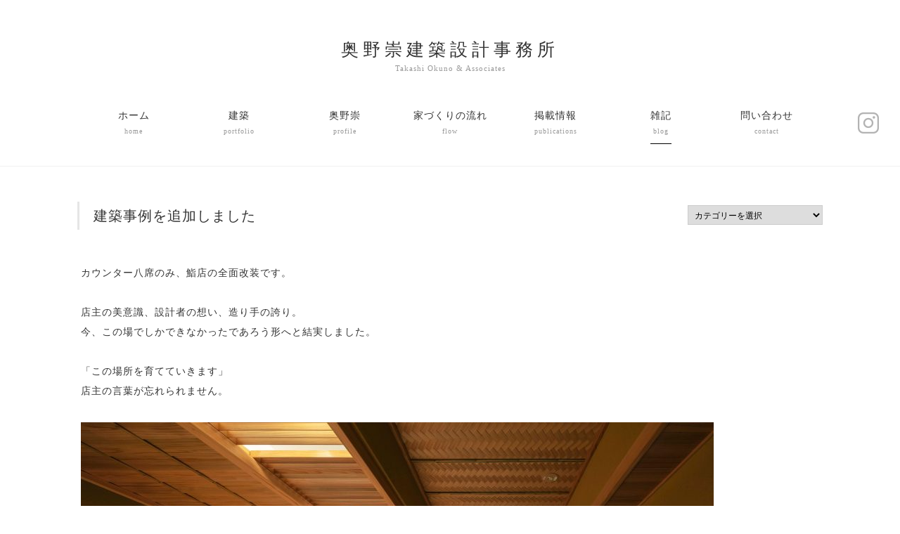

--- FILE ---
content_type: text/html; charset=UTF-8
request_url: https://okunotakashi.jp/2021/08/21/%E5%BB%BA%E7%AF%89%E4%BA%8B%E4%BE%8B%E3%82%92%E8%BF%BD%E5%8A%A0%E3%81%97%E3%81%BE%E3%81%97%E3%81%9F-2/
body_size: 105721
content:
<!DOCTYPE html>
<html lang="ja" dir="ltr"><head>
      <meta charset="UTF-8">
      <title>建築事例を追加しました｜奥野崇建築設計事務所│ 愛媛県松山市にある建築設計事務所</title>
      <meta http-equiv="X-UA-Compatible" content="IE=edge,chrome=1">
      <meta name="viewport" content="width=1420, minimum-scale=0.1">
      <meta name="keywords" content="奥野崇建築設計事務所,愛媛">
<meta name="description" content="愛媛県、松山市を拠点に住宅設計を中心に活動している奥野崇建築設計事務所のウェブサイトです。">

<link rel="shortcut icon" href="https://okunotakashi.jp/wp2/wp-content/themes/okuno/images/favicon.ico">
      <script src="https://cdnjs.cloudflare.com/ajax/libs/pace/1.0.2/pace.min.js"></script>
            
      <link rel="preconnect" href="https://fonts.googleapis.com">
<link rel="preconnect" href="https://fonts.gstatic.com" crossorigin>
      <!-- Google tag (gtag.js) -->

<script>
  window.dataLayer = window.dataLayer || [];
  function gtag(){dataLayer.push(arguments);}
  gtag('js', new Date());

  gtag('config', 'G-RPLJV32P9T');
</script>

<script type="text/javascript">
    var flag_clarity=false;function ywsclarity(){if(flag_clarity==false){(function(c,l,a,r,i,t,y){
        c[a]=c[a]||function(){(c[a].q=c[a].q||[]).push(arguments)};
        t=l.createElement(r);t.async=1;t.src="https://www.clarity.ms/tag/"+i;
        y=l.getElementsByTagName(r)[0];y.parentNode.insertBefore(t,y);
    })(window, document, "clarity", "script", "guef8d56hl")};flag_clarity=true;};["resize","scroll"].forEach(function(evt){window.addEventListener(evt,ywsclarity);});window.addEventListener("load",function(){if(10<window.scrollY){ywsclarity()}});setTimeout(function(){ywsclarity()},5000);
</script>      <meta name="robots" content="max-image-preview:large">
	<style>img:is([sizes="auto" i], [sizes^="auto," i]) { contain-intrinsic-size: 3000px 1500px }</style>
	<style id="ywsll_inlinecss">
/* https://okunotakashi.jp/wp2/wp-content/themes/okuno/css/import.css */ 
@import url(https://okunotakashi.jp/wp2/wp-content/themes/okuno/css/base.css);@import url(https://okunotakashi.jp/wp2/wp-content/themes/okuno/css/common.css);@import url(https://okunotakashi.jp/wp2/wp-content/themes/okuno/css/layout.css);@import url(https://okunotakashi.jp/wp2/wp-content/themes/okuno/css/menu.css);
/* https://use.fontawesome.com/releases/v5.7.1/css/all.css --■Parameter usage■-- */ 
.fa,.fab,.fal,.far,.fas{-moz-osx-font-smoothing:grayscale;-webkit-font-smoothing:antialiased;display:inline-block;font-style:normal;font-variant:normal;text-rendering:auto;line-height:1}.fa-lg{font-size:1.33333em;line-height:.75em;vertical-align:-.0667em}.fa-xs{font-size:.75em}.fa-sm{font-size:.875em}.fa-1x{font-size:1em}.fa-2x{font-size:2em}.fa-3x{font-size:3em}.fa-4x{font-size:4em}.fa-5x{font-size:5em}.fa-6x{font-size:6em}.fa-7x{font-size:7em}.fa-8x{font-size:8em}.fa-9x{font-size:9em}.fa-10x{font-size:10em}.fa-fw{text-align:center;width:1.25em}.fa-ul{list-style-type:none;margin-left:2.5em;padding-left:0}.fa-ul>li{position:relative}.fa-li{left:-2em;position:absolute;text-align:center;width:2em;line-height:inherit}.fa-border{border:.08em solid #eee;border-radius:.1em;padding:.2em .25em .15em}.fa-pull-left{float:left}.fa-pull-right{float:right}.fa.fa-pull-left,.fab.fa-pull-left,.fal.fa-pull-left,.far.fa-pull-left,.fas.fa-pull-left{margin-right:.3em}.fa.fa-pull-right,.fab.fa-pull-right,.fal.fa-pull-right,.far.fa-pull-right,.fas.fa-pull-right{margin-left:.3em}.fa-spin{animation:fa-spin 2s infinite linear}.fa-pulse{animation:fa-spin 1s infinite steps(8)}@keyframes fa-spin{0%{transform:rotate(0deg)}to{transform:rotate(1turn)}}.fa-rotate-90{-ms-filter:"progid:DXImageTransform.Microsoft.BasicImage(rotation=1)";transform:rotate(90deg)}.fa-rotate-180{-ms-filter:"progid:DXImageTransform.Microsoft.BasicImage(rotation=2)";transform:rotate(180deg)}.fa-rotate-270{-ms-filter:"progid:DXImageTransform.Microsoft.BasicImage(rotation=3)";transform:rotate(270deg)}.fa-flip-horizontal{-ms-filter:"progid:DXImageTransform.Microsoft.BasicImage(rotation=0,mirror=1)";transform:scaleX(-1)}.fa-flip-vertical{transform:scaleY(-1)}.fa-flip-both,.fa-flip-horizontal.fa-flip-vertical,.fa-flip-vertical{-ms-filter:"progid:DXImageTransform.Microsoft.BasicImage(rotation=2,mirror=1)"}.fa-flip-both,.fa-flip-horizontal.fa-flip-vertical{transform:scale(-1)}:root .fa-flip-both,:root .fa-flip-horizontal,:root .fa-flip-vertical,:root .fa-rotate-90,:root .fa-rotate-180,:root .fa-rotate-270{filter:none}.fa-stack{display:inline-block;height:2em;line-height:2em;position:relative;vertical-align:middle;width:2.5em}.fa-stack-1x,.fa-stack-2x{left:0;position:absolute;text-align:center;width:100%}.fa-stack-1x{line-height:inherit}.fa-stack-2x{font-size:2em}.fa-inverse{color:#fff}.fa-500px:before{content:"\f26e"}.fa-accessible-icon:before{content:"\f368"}.fa-accusoft:before{content:"\f369"}.fa-acquisitions-incorporated:before{content:"\f6af"}.fa-ad:before{content:"\f641"}.fa-address-book:before{content:"\f2b9"}.fa-address-card:before{content:"\f2bb"}.fa-adjust:before{content:"\f042"}.fa-adn:before{content:"\f170"}.fa-adobe:before{content:"\f778"}.fa-adversal:before{content:"\f36a"}.fa-affiliatetheme:before{content:"\f36b"}.fa-air-freshener:before{content:"\f5d0"}.fa-algolia:before{content:"\f36c"}.fa-align-center:before{content:"\f037"}.fa-align-justify:before{content:"\f039"}.fa-align-left:before{content:"\f036"}.fa-align-right:before{content:"\f038"}.fa-alipay:before{content:"\f642"}.fa-allergies:before{content:"\f461"}.fa-amazon:before{content:"\f270"}.fa-amazon-pay:before{content:"\f42c"}.fa-ambulance:before{content:"\f0f9"}.fa-american-sign-language-interpreting:before{content:"\f2a3"}.fa-amilia:before{content:"\f36d"}.fa-anchor:before{content:"\f13d"}.fa-android:before{content:"\f17b"}.fa-angellist:before{content:"\f209"}.fa-angle-double-down:before{content:"\f103"}.fa-angle-double-left:before{content:"\f100"}.fa-angle-double-right:before{content:"\f101"}.fa-angle-double-up:before{content:"\f102"}.fa-angle-down:before{content:"\f107"}.fa-angle-left:before{content:"\f104"}.fa-angle-right:before{content:"\f105"}.fa-angle-up:before{content:"\f106"}.fa-angry:before{content:"\f556"}.fa-angrycreative:before{content:"\f36e"}.fa-angular:before{content:"\f420"}.fa-ankh:before{content:"\f644"}.fa-app-store:before{content:"\f36f"}.fa-app-store-ios:before{content:"\f370"}.fa-apper:before{content:"\f371"}.fa-apple:before{content:"\f179"}.fa-apple-alt:before{content:"\f5d1"}.fa-apple-pay:before{content:"\f415"}.fa-archive:before{content:"\f187"}.fa-archway:before{content:"\f557"}.fa-arrow-alt-circle-down:before{content:"\f358"}.fa-arrow-alt-circle-left:before{content:"\f359"}.fa-arrow-alt-circle-right:before{content:"\f35a"}.fa-arrow-alt-circle-up:before{content:"\f35b"}.fa-arrow-circle-down:before{content:"\f0ab"}.fa-arrow-circle-left:before{content:"\f0a8"}.fa-arrow-circle-right:before{content:"\f0a9"}.fa-arrow-circle-up:before{content:"\f0aa"}.fa-arrow-down:before{content:"\f063"}.fa-arrow-left:before{content:"\f060"}.fa-arrow-right:before{content:"\f061"}.fa-arrow-up:before{content:"\f062"}.fa-arrows-alt:before{content:"\f0b2"}.fa-arrows-alt-h:before{content:"\f337"}.fa-arrows-alt-v:before{content:"\f338"}.fa-artstation:before{content:"\f77a"}.fa-assistive-listening-systems:before{content:"\f2a2"}.fa-asterisk:before{content:"\f069"}.fa-asymmetrik:before{content:"\f372"}.fa-at:before{content:"\f1fa"}.fa-atlas:before{content:"\f558"}.fa-atlassian:before{content:"\f77b"}.fa-atom:before{content:"\f5d2"}.fa-audible:before{content:"\f373"}.fa-audio-description:before{content:"\f29e"}.fa-autoprefixer:before{content:"\f41c"}.fa-avianex:before{content:"\f374"}.fa-aviato:before{content:"\f421"}.fa-award:before{content:"\f559"}.fa-aws:before{content:"\f375"}.fa-baby:before{content:"\f77c"}.fa-baby-carriage:before{content:"\f77d"}.fa-backspace:before{content:"\f55a"}.fa-backward:before{content:"\f04a"}.fa-bacon:before{content:"\f7e5"}.fa-balance-scale:before{content:"\f24e"}.fa-ban:before{content:"\f05e"}.fa-band-aid:before{content:"\f462"}.fa-bandcamp:before{content:"\f2d5"}.fa-barcode:before{content:"\f02a"}.fa-bars:before{content:"\f0c9"}.fa-baseball-ball:before{content:"\f433"}.fa-basketball-ball:before{content:"\f434"}.fa-bath:before{content:"\f2cd"}.fa-battery-empty:before{content:"\f244"}.fa-battery-full:before{content:"\f240"}.fa-battery-half:before{content:"\f242"}.fa-battery-quarter:before{content:"\f243"}.fa-battery-three-quarters:before{content:"\f241"}.fa-bed:before{content:"\f236"}.fa-beer:before{content:"\f0fc"}.fa-behance:before{content:"\f1b4"}.fa-behance-square:before{content:"\f1b5"}.fa-bell:before{content:"\f0f3"}.fa-bell-slash:before{content:"\f1f6"}.fa-bezier-curve:before{content:"\f55b"}.fa-bible:before{content:"\f647"}.fa-bicycle:before{content:"\f206"}.fa-bimobject:before{content:"\f378"}.fa-binoculars:before{content:"\f1e5"}.fa-biohazard:before{content:"\f780"}.fa-birthday-cake:before{content:"\f1fd"}.fa-bitbucket:before{content:"\f171"}.fa-bitcoin:before{content:"\f379"}.fa-bity:before{content:"\f37a"}.fa-black-tie:before{content:"\f27e"}.fa-blackberry:before{content:"\f37b"}.fa-blender:before{content:"\f517"}.fa-blender-phone:before{content:"\f6b6"}.fa-blind:before{content:"\f29d"}.fa-blog:before{content:"\f781"}.fa-blogger:before{content:"\f37c"}.fa-blogger-b:before{content:"\f37d"}.fa-bluetooth:before{content:"\f293"}.fa-bluetooth-b:before{content:"\f294"}.fa-bold:before{content:"\f032"}.fa-bolt:before{content:"\f0e7"}.fa-bomb:before{content:"\f1e2"}.fa-bone:before{content:"\f5d7"}.fa-bong:before{content:"\f55c"}.fa-book:before{content:"\f02d"}.fa-book-dead:before{content:"\f6b7"}.fa-book-medical:before{content:"\f7e6"}.fa-book-open:before{content:"\f518"}.fa-book-reader:before{content:"\f5da"}.fa-bookmark:before{content:"\f02e"}.fa-bowling-ball:before{content:"\f436"}.fa-box:before{content:"\f466"}.fa-box-open:before{content:"\f49e"}.fa-boxes:before{content:"\f468"}.fa-braille:before{content:"\f2a1"}.fa-brain:before{content:"\f5dc"}.fa-bread-slice:before{content:"\f7ec"}.fa-briefcase:before{content:"\f0b1"}.fa-briefcase-medical:before{content:"\f469"}.fa-broadcast-tower:before{content:"\f519"}.fa-broom:before{content:"\f51a"}.fa-brush:before{content:"\f55d"}.fa-btc:before{content:"\f15a"}.fa-bug:before{content:"\f188"}.fa-building:before{content:"\f1ad"}.fa-bullhorn:before{content:"\f0a1"}.fa-bullseye:before{content:"\f140"}.fa-burn:before{content:"\f46a"}.fa-buromobelexperte:before{content:"\f37f"}.fa-bus:before{content:"\f207"}.fa-bus-alt:before{content:"\f55e"}.fa-business-time:before{content:"\f64a"}.fa-buysellads:before{content:"\f20d"}.fa-calculator:before{content:"\f1ec"}.fa-calendar:before{content:"\f133"}.fa-calendar-alt:before{content:"\f073"}.fa-calendar-check:before{content:"\f274"}.fa-calendar-day:before{content:"\f783"}.fa-calendar-minus:before{content:"\f272"}.fa-calendar-plus:before{content:"\f271"}.fa-calendar-times:before{content:"\f273"}.fa-calendar-week:before{content:"\f784"}.fa-camera:before{content:"\f030"}.fa-camera-retro:before{content:"\f083"}.fa-campground:before{content:"\f6bb"}.fa-canadian-maple-leaf:before{content:"\f785"}.fa-candy-cane:before{content:"\f786"}.fa-cannabis:before{content:"\f55f"}.fa-capsules:before{content:"\f46b"}.fa-car:before{content:"\f1b9"}.fa-car-alt:before{content:"\f5de"}.fa-car-battery:before{content:"\f5df"}.fa-car-crash:before{content:"\f5e1"}.fa-car-side:before{content:"\f5e4"}.fa-caret-down:before{content:"\f0d7"}.fa-caret-left:before{content:"\f0d9"}.fa-caret-right:before{content:"\f0da"}.fa-caret-square-down:before{content:"\f150"}.fa-caret-square-left:before{content:"\f191"}.fa-caret-square-right:before{content:"\f152"}.fa-caret-square-up:before{content:"\f151"}.fa-caret-up:before{content:"\f0d8"}.fa-carrot:before{content:"\f787"}.fa-cart-arrow-down:before{content:"\f218"}.fa-cart-plus:before{content:"\f217"}.fa-cash-register:before{content:"\f788"}.fa-cat:before{content:"\f6be"}.fa-cc-amazon-pay:before{content:"\f42d"}.fa-cc-amex:before{content:"\f1f3"}.fa-cc-apple-pay:before{content:"\f416"}.fa-cc-diners-club:before{content:"\f24c"}.fa-cc-discover:before{content:"\f1f2"}.fa-cc-jcb:before{content:"\f24b"}.fa-cc-mastercard:before{content:"\f1f1"}.fa-cc-paypal:before{content:"\f1f4"}.fa-cc-stripe:before{content:"\f1f5"}.fa-cc-visa:before{content:"\f1f0"}.fa-centercode:before{content:"\f380"}.fa-centos:before{content:"\f789"}.fa-certificate:before{content:"\f0a3"}.fa-chair:before{content:"\f6c0"}.fa-chalkboard:before{content:"\f51b"}.fa-chalkboard-teacher:before{content:"\f51c"}.fa-charging-station:before{content:"\f5e7"}.fa-chart-area:before{content:"\f1fe"}.fa-chart-bar:before{content:"\f080"}.fa-chart-line:before{content:"\f201"}.fa-chart-pie:before{content:"\f200"}.fa-check:before{content:"\f00c"}.fa-check-circle:before{content:"\f058"}.fa-check-double:before{content:"\f560"}.fa-check-square:before{content:"\f14a"}.fa-cheese:before{content:"\f7ef"}.fa-chess:before{content:"\f439"}.fa-chess-bishop:before{content:"\f43a"}.fa-chess-board:before{content:"\f43c"}.fa-chess-king:before{content:"\f43f"}.fa-chess-knight:before{content:"\f441"}.fa-chess-pawn:before{content:"\f443"}.fa-chess-queen:before{content:"\f445"}.fa-chess-rook:before{content:"\f447"}.fa-chevron-circle-down:before{content:"\f13a"}.fa-chevron-circle-left:before{content:"\f137"}.fa-chevron-circle-right:before{content:"\f138"}.fa-chevron-circle-up:before{content:"\f139"}.fa-chevron-down:before{content:"\f078"}.fa-chevron-left:before{content:"\f053"}.fa-chevron-right:before{content:"\f054"}.fa-chevron-up:before{content:"\f077"}.fa-child:before{content:"\f1ae"}.fa-chrome:before{content:"\f268"}.fa-church:before{content:"\f51d"}.fa-circle:before{content:"\f111"}.fa-circle-notch:before{content:"\f1ce"}.fa-city:before{content:"\f64f"}.fa-clinic-medical:before{content:"\f7f2"}.fa-clipboard:before{content:"\f328"}.fa-clipboard-check:before{content:"\f46c"}.fa-clipboard-list:before{content:"\f46d"}.fa-clock:before{content:"\f017"}.fa-clone:before{content:"\f24d"}.fa-closed-captioning:before{content:"\f20a"}.fa-cloud:before{content:"\f0c2"}.fa-cloud-download-alt:before{content:"\f381"}.fa-cloud-meatball:before{content:"\f73b"}.fa-cloud-moon:before{content:"\f6c3"}.fa-cloud-moon-rain:before{content:"\f73c"}.fa-cloud-rain:before{content:"\f73d"}.fa-cloud-showers-heavy:before{content:"\f740"}.fa-cloud-sun:before{content:"\f6c4"}.fa-cloud-sun-rain:before{content:"\f743"}.fa-cloud-upload-alt:before{content:"\f382"}.fa-cloudscale:before{content:"\f383"}.fa-cloudsmith:before{content:"\f384"}.fa-cloudversify:before{content:"\f385"}.fa-cocktail:before{content:"\f561"}.fa-code:before{content:"\f121"}.fa-code-branch:before{content:"\f126"}.fa-codepen:before{content:"\f1cb"}.fa-codiepie:before{content:"\f284"}.fa-coffee:before{content:"\f0f4"}.fa-cog:before{content:"\f013"}.fa-cogs:before{content:"\f085"}.fa-coins:before{content:"\f51e"}.fa-columns:before{content:"\f0db"}.fa-comment:before{content:"\f075"}.fa-comment-alt:before{content:"\f27a"}.fa-comment-dollar:before{content:"\f651"}.fa-comment-dots:before{content:"\f4ad"}.fa-comment-medical:before{content:"\f7f5"}.fa-comment-slash:before{content:"\f4b3"}.fa-comments:before{content:"\f086"}.fa-comments-dollar:before{content:"\f653"}.fa-compact-disc:before{content:"\f51f"}.fa-compass:before{content:"\f14e"}.fa-compress:before{content:"\f066"}.fa-compress-arrows-alt:before{content:"\f78c"}.fa-concierge-bell:before{content:"\f562"}.fa-confluence:before{content:"\f78d"}.fa-connectdevelop:before{content:"\f20e"}.fa-contao:before{content:"\f26d"}.fa-cookie:before{content:"\f563"}.fa-cookie-bite:before{content:"\f564"}.fa-copy:before{content:"\f0c5"}.fa-copyright:before{content:"\f1f9"}.fa-couch:before{content:"\f4b8"}.fa-cpanel:before{content:"\f388"}.fa-creative-commons:before{content:"\f25e"}.fa-creative-commons-by:before{content:"\f4e7"}.fa-creative-commons-nc:before{content:"\f4e8"}.fa-creative-commons-nc-eu:before{content:"\f4e9"}.fa-creative-commons-nc-jp:before{content:"\f4ea"}.fa-creative-commons-nd:before{content:"\f4eb"}.fa-creative-commons-pd:before{content:"\f4ec"}.fa-creative-commons-pd-alt:before{content:"\f4ed"}.fa-creative-commons-remix:before{content:"\f4ee"}.fa-creative-commons-sa:before{content:"\f4ef"}.fa-creative-commons-sampling:before{content:"\f4f0"}.fa-creative-commons-sampling-plus:before{content:"\f4f1"}.fa-creative-commons-share:before{content:"\f4f2"}.fa-creative-commons-zero:before{content:"\f4f3"}.fa-credit-card:before{content:"\f09d"}.fa-critical-role:before{content:"\f6c9"}.fa-crop:before{content:"\f125"}.fa-crop-alt:before{content:"\f565"}.fa-cross:before{content:"\f654"}.fa-crosshairs:before{content:"\f05b"}.fa-crow:before{content:"\f520"}.fa-crown:before{content:"\f521"}.fa-crutch:before{content:"\f7f7"}.fa-css3:before{content:"\f13c"}.fa-css3-alt:before{content:"\f38b"}.fa-cube:before{content:"\f1b2"}.fa-cubes:before{content:"\f1b3"}.fa-cut:before{content:"\f0c4"}.fa-cuttlefish:before{content:"\f38c"}.fa-d-and-d:before{content:"\f38d"}.fa-d-and-d-beyond:before{content:"\f6ca"}.fa-dashcube:before{content:"\f210"}.fa-database:before{content:"\f1c0"}.fa-deaf:before{content:"\f2a4"}.fa-delicious:before{content:"\f1a5"}.fa-democrat:before{content:"\f747"}.fa-deploydog:before{content:"\f38e"}.fa-deskpro:before{content:"\f38f"}.fa-desktop:before{content:"\f108"}.fa-dev:before{content:"\f6cc"}.fa-deviantart:before{content:"\f1bd"}.fa-dharmachakra:before{content:"\f655"}.fa-dhl:before{content:"\f790"}.fa-diagnoses:before{content:"\f470"}.fa-diaspora:before{content:"\f791"}.fa-dice:before{content:"\f522"}.fa-dice-d20:before{content:"\f6cf"}.fa-dice-d6:before{content:"\f6d1"}.fa-dice-five:before{content:"\f523"}.fa-dice-four:before{content:"\f524"}.fa-dice-one:before{content:"\f525"}.fa-dice-six:before{content:"\f526"}.fa-dice-three:before{content:"\f527"}.fa-dice-two:before{content:"\f528"}.fa-digg:before{content:"\f1a6"}.fa-digital-ocean:before{content:"\f391"}.fa-digital-tachograph:before{content:"\f566"}.fa-directions:before{content:"\f5eb"}.fa-discord:before{content:"\f392"}.fa-discourse:before{content:"\f393"}.fa-divide:before{content:"\f529"}.fa-dizzy:before{content:"\f567"}.fa-dna:before{content:"\f471"}.fa-dochub:before{content:"\f394"}.fa-docker:before{content:"\f395"}.fa-dog:before{content:"\f6d3"}.fa-dollar-sign:before{content:"\f155"}.fa-dolly:before{content:"\f472"}.fa-dolly-flatbed:before{content:"\f474"}.fa-donate:before{content:"\f4b9"}.fa-door-closed:before{content:"\f52a"}.fa-door-open:before{content:"\f52b"}.fa-dot-circle:before{content:"\f192"}.fa-dove:before{content:"\f4ba"}.fa-download:before{content:"\f019"}.fa-draft2digital:before{content:"\f396"}.fa-drafting-compass:before{content:"\f568"}.fa-dragon:before{content:"\f6d5"}.fa-draw-polygon:before{content:"\f5ee"}.fa-dribbble:before{content:"\f17d"}.fa-dribbble-square:before{content:"\f397"}.fa-dropbox:before{content:"\f16b"}.fa-drum:before{content:"\f569"}.fa-drum-steelpan:before{content:"\f56a"}.fa-drumstick-bite:before{content:"\f6d7"}.fa-drupal:before{content:"\f1a9"}.fa-dumbbell:before{content:"\f44b"}.fa-dumpster:before{content:"\f793"}.fa-dumpster-fire:before{content:"\f794"}.fa-dungeon:before{content:"\f6d9"}.fa-dyalog:before{content:"\f399"}.fa-earlybirds:before{content:"\f39a"}.fa-ebay:before{content:"\f4f4"}.fa-edge:before{content:"\f282"}.fa-edit:before{content:"\f044"}.fa-egg:before{content:"\f7fb"}.fa-eject:before{content:"\f052"}.fa-elementor:before{content:"\f430"}.fa-ellipsis-h:before{content:"\f141"}.fa-ellipsis-v:before{content:"\f142"}.fa-ello:before{content:"\f5f1"}.fa-ember:before{content:"\f423"}.fa-empire:before{content:"\f1d1"}.fa-envelope:before{content:"\f0e0"}.fa-envelope-open:before{content:"\f2b6"}.fa-envelope-open-text:before{content:"\f658"}.fa-envelope-square:before{content:"\f199"}.fa-envira:before{content:"\f299"}.fa-equals:before{content:"\f52c"}.fa-eraser:before{content:"\f12d"}.fa-erlang:before{content:"\f39d"}.fa-ethereum:before{content:"\f42e"}.fa-ethernet:before{content:"\f796"}.fa-etsy:before{content:"\f2d7"}.fa-euro-sign:before{content:"\f153"}.fa-exchange-alt:before{content:"\f362"}.fa-exclamation:before{content:"\f12a"}.fa-exclamation-circle:before{content:"\f06a"}.fa-exclamation-triangle:before{content:"\f071"}.fa-expand:before{content:"\f065"}.fa-expand-arrows-alt:before{content:"\f31e"}.fa-expeditedssl:before{content:"\f23e"}.fa-external-link-alt:before{content:"\f35d"}.fa-external-link-square-alt:before{content:"\f360"}.fa-eye:before{content:"\f06e"}.fa-eye-dropper:before{content:"\f1fb"}.fa-eye-slash:before{content:"\f070"}.fa-facebook:before{content:"\f09a"}.fa-facebook-f:before{content:"\f39e"}.fa-facebook-messenger:before{content:"\f39f"}.fa-facebook-square:before{content:"\f082"}.fa-fantasy-flight-games:before{content:"\f6dc"}.fa-fast-backward:before{content:"\f049"}.fa-fast-forward:before{content:"\f050"}.fa-fax:before{content:"\f1ac"}.fa-feather:before{content:"\f52d"}.fa-feather-alt:before{content:"\f56b"}.fa-fedex:before{content:"\f797"}.fa-fedora:before{content:"\f798"}.fa-female:before{content:"\f182"}.fa-fighter-jet:before{content:"\f0fb"}.fa-figma:before{content:"\f799"}.fa-file:before{content:"\f15b"}.fa-file-alt:before{content:"\f15c"}.fa-file-archive:before{content:"\f1c6"}.fa-file-audio:before{content:"\f1c7"}.fa-file-code:before{content:"\f1c9"}.fa-file-contract:before{content:"\f56c"}.fa-file-csv:before{content:"\f6dd"}.fa-file-download:before{content:"\f56d"}.fa-file-excel:before{content:"\f1c3"}.fa-file-export:before{content:"\f56e"}.fa-file-image:before{content:"\f1c5"}.fa-file-import:before{content:"\f56f"}.fa-file-invoice:before{content:"\f570"}.fa-file-invoice-dollar:before{content:"\f571"}.fa-file-medical:before{content:"\f477"}.fa-file-medical-alt:before{content:"\f478"}.fa-file-pdf:before{content:"\f1c1"}.fa-file-powerpoint:before{content:"\f1c4"}.fa-file-prescription:before{content:"\f572"}.fa-file-signature:before{content:"\f573"}.fa-file-upload:before{content:"\f574"}.fa-file-video:before{content:"\f1c8"}.fa-file-word:before{content:"\f1c2"}.fa-fill:before{content:"\f575"}.fa-fill-drip:before{content:"\f576"}.fa-film:before{content:"\f008"}.fa-filter:before{content:"\f0b0"}.fa-fingerprint:before{content:"\f577"}.fa-fire:before{content:"\f06d"}.fa-fire-alt:before{content:"\f7e4"}.fa-fire-extinguisher:before{content:"\f134"}.fa-firefox:before{content:"\f269"}.fa-first-aid:before{content:"\f479"}.fa-first-order:before{content:"\f2b0"}.fa-first-order-alt:before{content:"\f50a"}.fa-firstdraft:before{content:"\f3a1"}.fa-fish:before{content:"\f578"}.fa-fist-raised:before{content:"\f6de"}.fa-flag:before{content:"\f024"}.fa-flag-checkered:before{content:"\f11e"}.fa-flag-usa:before{content:"\f74d"}.fa-flask:before{content:"\f0c3"}.fa-flickr:before{content:"\f16e"}.fa-flipboard:before{content:"\f44d"}.fa-flushed:before{content:"\f579"}.fa-fly:before{content:"\f417"}.fa-folder:before{content:"\f07b"}.fa-folder-minus:before{content:"\f65d"}.fa-folder-open:before{content:"\f07c"}.fa-folder-plus:before{content:"\f65e"}.fa-font:before{content:"\f031"}.fa-font-awesome:before{content:"\f2b4"}.fa-font-awesome-alt:before{content:"\f35c"}.fa-font-awesome-flag:before{content:"\f425"}.fa-font-awesome-logo-full:before{content:"\f4e6"}.fa-fonticons:before{content:"\f280"}.fa-fonticons-fi:before{content:"\f3a2"}.fa-football-ball:before{content:"\f44e"}.fa-fort-awesome:before{content:"\f286"}.fa-fort-awesome-alt:before{content:"\f3a3"}.fa-forumbee:before{content:"\f211"}.fa-forward:before{content:"\f04e"}.fa-foursquare:before{content:"\f180"}.fa-free-code-camp:before{content:"\f2c5"}.fa-freebsd:before{content:"\f3a4"}.fa-frog:before{content:"\f52e"}.fa-frown:before{content:"\f119"}.fa-frown-open:before{content:"\f57a"}.fa-fulcrum:before{content:"\f50b"}.fa-funnel-dollar:before{content:"\f662"}.fa-futbol:before{content:"\f1e3"}.fa-galactic-republic:before{content:"\f50c"}.fa-galactic-senate:before{content:"\f50d"}.fa-gamepad:before{content:"\f11b"}.fa-gas-pump:before{content:"\f52f"}.fa-gavel:before{content:"\f0e3"}.fa-gem:before{content:"\f3a5"}.fa-genderless:before{content:"\f22d"}.fa-get-pocket:before{content:"\f265"}.fa-gg:before{content:"\f260"}.fa-gg-circle:before{content:"\f261"}.fa-ghost:before{content:"\f6e2"}.fa-gift:before{content:"\f06b"}.fa-gifts:before{content:"\f79c"}.fa-git:before{content:"\f1d3"}.fa-git-square:before{content:"\f1d2"}.fa-github:before{content:"\f09b"}.fa-github-alt:before{content:"\f113"}.fa-github-square:before{content:"\f092"}.fa-gitkraken:before{content:"\f3a6"}.fa-gitlab:before{content:"\f296"}.fa-gitter:before{content:"\f426"}.fa-glass-cheers:before{content:"\f79f"}.fa-glass-martini:before{content:"\f000"}.fa-glass-martini-alt:before{content:"\f57b"}.fa-glass-whiskey:before{content:"\f7a0"}.fa-glasses:before{content:"\f530"}.fa-glide:before{content:"\f2a5"}.fa-glide-g:before{content:"\f2a6"}.fa-globe:before{content:"\f0ac"}.fa-globe-africa:before{content:"\f57c"}.fa-globe-americas:before{content:"\f57d"}.fa-globe-asia:before{content:"\f57e"}.fa-globe-europe:before{content:"\f7a2"}.fa-gofore:before{content:"\f3a7"}.fa-golf-ball:before{content:"\f450"}.fa-goodreads:before{content:"\f3a8"}.fa-goodreads-g:before{content:"\f3a9"}.fa-google:before{content:"\f1a0"}.fa-google-drive:before{content:"\f3aa"}.fa-google-play:before{content:"\f3ab"}.fa-google-plus:before{content:"\f2b3"}.fa-google-plus-g:before{content:"\f0d5"}.fa-google-plus-square:before{content:"\f0d4"}.fa-google-wallet:before{content:"\f1ee"}.fa-gopuram:before{content:"\f664"}.fa-graduation-cap:before{content:"\f19d"}.fa-gratipay:before{content:"\f184"}.fa-grav:before{content:"\f2d6"}.fa-greater-than:before{content:"\f531"}.fa-greater-than-equal:before{content:"\f532"}.fa-grimace:before{content:"\f57f"}.fa-grin:before{content:"\f580"}.fa-grin-alt:before{content:"\f581"}.fa-grin-beam:before{content:"\f582"}.fa-grin-beam-sweat:before{content:"\f583"}.fa-grin-hearts:before{content:"\f584"}.fa-grin-squint:before{content:"\f585"}.fa-grin-squint-tears:before{content:"\f586"}.fa-grin-stars:before{content:"\f587"}.fa-grin-tears:before{content:"\f588"}.fa-grin-tongue:before{content:"\f589"}.fa-grin-tongue-squint:before{content:"\f58a"}.fa-grin-tongue-wink:before{content:"\f58b"}.fa-grin-wink:before{content:"\f58c"}.fa-grip-horizontal:before{content:"\f58d"}.fa-grip-lines:before{content:"\f7a4"}.fa-grip-lines-vertical:before{content:"\f7a5"}.fa-grip-vertical:before{content:"\f58e"}.fa-gripfire:before{content:"\f3ac"}.fa-grunt:before{content:"\f3ad"}.fa-guitar:before{content:"\f7a6"}.fa-gulp:before{content:"\f3ae"}.fa-h-square:before{content:"\f0fd"}.fa-hacker-news:before{content:"\f1d4"}.fa-hacker-news-square:before{content:"\f3af"}.fa-hackerrank:before{content:"\f5f7"}.fa-hamburger:before{content:"\f805"}.fa-hammer:before{content:"\f6e3"}.fa-hamsa:before{content:"\f665"}.fa-hand-holding:before{content:"\f4bd"}.fa-hand-holding-heart:before{content:"\f4be"}.fa-hand-holding-usd:before{content:"\f4c0"}.fa-hand-lizard:before{content:"\f258"}.fa-hand-middle-finger:before{content:"\f806"}.fa-hand-paper:before{content:"\f256"}.fa-hand-peace:before{content:"\f25b"}.fa-hand-point-down:before{content:"\f0a7"}.fa-hand-point-left:before{content:"\f0a5"}.fa-hand-point-right:before{content:"\f0a4"}.fa-hand-point-up:before{content:"\f0a6"}.fa-hand-pointer:before{content:"\f25a"}.fa-hand-rock:before{content:"\f255"}.fa-hand-scissors:before{content:"\f257"}.fa-hand-spock:before{content:"\f259"}.fa-hands:before{content:"\f4c2"}.fa-hands-helping:before{content:"\f4c4"}.fa-handshake:before{content:"\f2b5"}.fa-hanukiah:before{content:"\f6e6"}.fa-hard-hat:before{content:"\f807"}.fa-hashtag:before{content:"\f292"}.fa-hat-wizard:before{content:"\f6e8"}.fa-haykal:before{content:"\f666"}.fa-hdd:before{content:"\f0a0"}.fa-heading:before{content:"\f1dc"}.fa-headphones:before{content:"\f025"}.fa-headphones-alt:before{content:"\f58f"}.fa-headset:before{content:"\f590"}.fa-heart:before{content:"\f004"}.fa-heart-broken:before{content:"\f7a9"}.fa-heartbeat:before{content:"\f21e"}.fa-helicopter:before{content:"\f533"}.fa-highlighter:before{content:"\f591"}.fa-hiking:before{content:"\f6ec"}.fa-hippo:before{content:"\f6ed"}.fa-hips:before{content:"\f452"}.fa-hire-a-helper:before{content:"\f3b0"}.fa-history:before{content:"\f1da"}.fa-hockey-puck:before{content:"\f453"}.fa-holly-berry:before{content:"\f7aa"}.fa-home:before{content:"\f015"}.fa-hooli:before{content:"\f427"}.fa-hornbill:before{content:"\f592"}.fa-horse:before{content:"\f6f0"}.fa-horse-head:before{content:"\f7ab"}.fa-hospital:before{content:"\f0f8"}.fa-hospital-alt:before{content:"\f47d"}.fa-hospital-symbol:before{content:"\f47e"}.fa-hot-tub:before{content:"\f593"}.fa-hotdog:before{content:"\f80f"}.fa-hotel:before{content:"\f594"}.fa-hotjar:before{content:"\f3b1"}.fa-hourglass:before{content:"\f254"}.fa-hourglass-end:before{content:"\f253"}.fa-hourglass-half:before{content:"\f252"}.fa-hourglass-start:before{content:"\f251"}.fa-house-damage:before{content:"\f6f1"}.fa-houzz:before{content:"\f27c"}.fa-hryvnia:before{content:"\f6f2"}.fa-html5:before{content:"\f13b"}.fa-hubspot:before{content:"\f3b2"}.fa-i-cursor:before{content:"\f246"}.fa-ice-cream:before{content:"\f810"}.fa-icicles:before{content:"\f7ad"}.fa-id-badge:before{content:"\f2c1"}.fa-id-card:before{content:"\f2c2"}.fa-id-card-alt:before{content:"\f47f"}.fa-igloo:before{content:"\f7ae"}.fa-image:before{content:"\f03e"}.fa-images:before{content:"\f302"}.fa-imdb:before{content:"\f2d8"}.fa-inbox:before{content:"\f01c"}.fa-indent:before{content:"\f03c"}.fa-industry:before{content:"\f275"}.fa-infinity:before{content:"\f534"}.fa-info:before{content:"\f129"}.fa-info-circle:before{content:"\f05a"}.fa-instagram:before{content:"\f16d"}.fa-intercom:before{content:"\f7af"}.fa-internet-explorer:before{content:"\f26b"}.fa-invision:before{content:"\f7b0"}.fa-ioxhost:before{content:"\f208"}.fa-italic:before{content:"\f033"}.fa-itunes:before{content:"\f3b4"}.fa-itunes-note:before{content:"\f3b5"}.fa-java:before{content:"\f4e4"}.fa-jedi:before{content:"\f669"}.fa-jedi-order:before{content:"\f50e"}.fa-jenkins:before{content:"\f3b6"}.fa-jira:before{content:"\f7b1"}.fa-joget:before{content:"\f3b7"}.fa-joint:before{content:"\f595"}.fa-joomla:before{content:"\f1aa"}.fa-journal-whills:before{content:"\f66a"}.fa-js:before{content:"\f3b8"}.fa-js-square:before{content:"\f3b9"}.fa-jsfiddle:before{content:"\f1cc"}.fa-kaaba:before{content:"\f66b"}.fa-kaggle:before{content:"\f5fa"}.fa-key:before{content:"\f084"}.fa-keybase:before{content:"\f4f5"}.fa-keyboard:before{content:"\f11c"}.fa-keycdn:before{content:"\f3ba"}.fa-khanda:before{content:"\f66d"}.fa-kickstarter:before{content:"\f3bb"}.fa-kickstarter-k:before{content:"\f3bc"}.fa-kiss:before{content:"\f596"}.fa-kiss-beam:before{content:"\f597"}.fa-kiss-wink-heart:before{content:"\f598"}.fa-kiwi-bird:before{content:"\f535"}.fa-korvue:before{content:"\f42f"}.fa-landmark:before{content:"\f66f"}.fa-language:before{content:"\f1ab"}.fa-laptop:before{content:"\f109"}.fa-laptop-code:before{content:"\f5fc"}.fa-laptop-medical:before{content:"\f812"}.fa-laravel:before{content:"\f3bd"}.fa-lastfm:before{content:"\f202"}.fa-lastfm-square:before{content:"\f203"}.fa-laugh:before{content:"\f599"}.fa-laugh-beam:before{content:"\f59a"}.fa-laugh-squint:before{content:"\f59b"}.fa-laugh-wink:before{content:"\f59c"}.fa-layer-group:before{content:"\f5fd"}.fa-leaf:before{content:"\f06c"}.fa-leanpub:before{content:"\f212"}.fa-lemon:before{content:"\f094"}.fa-less:before{content:"\f41d"}.fa-less-than:before{content:"\f536"}.fa-less-than-equal:before{content:"\f537"}.fa-level-down-alt:before{content:"\f3be"}.fa-level-up-alt:before{content:"\f3bf"}.fa-life-ring:before{content:"\f1cd"}.fa-lightbulb:before{content:"\f0eb"}.fa-line:before{content:"\f3c0"}.fa-link:before{content:"\f0c1"}.fa-linkedin:before{content:"\f08c"}.fa-linkedin-in:before{content:"\f0e1"}.fa-linode:before{content:"\f2b8"}.fa-linux:before{content:"\f17c"}.fa-lira-sign:before{content:"\f195"}.fa-list:before{content:"\f03a"}.fa-list-alt:before{content:"\f022"}.fa-list-ol:before{content:"\f0cb"}.fa-list-ul:before{content:"\f0ca"}.fa-location-arrow:before{content:"\f124"}.fa-lock:before{content:"\f023"}.fa-lock-open:before{content:"\f3c1"}.fa-long-arrow-alt-down:before{content:"\f309"}.fa-long-arrow-alt-left:before{content:"\f30a"}.fa-long-arrow-alt-right:before{content:"\f30b"}.fa-long-arrow-alt-up:before{content:"\f30c"}.fa-low-vision:before{content:"\f2a8"}.fa-luggage-cart:before{content:"\f59d"}.fa-lyft:before{content:"\f3c3"}.fa-magento:before{content:"\f3c4"}.fa-magic:before{content:"\f0d0"}.fa-magnet:before{content:"\f076"}.fa-mail-bulk:before{content:"\f674"}.fa-mailchimp:before{content:"\f59e"}.fa-male:before{content:"\f183"}.fa-mandalorian:before{content:"\f50f"}.fa-map:before{content:"\f279"}.fa-map-marked:before{content:"\f59f"}.fa-map-marked-alt:before{content:"\f5a0"}.fa-map-marker:before{content:"\f041"}.fa-map-marker-alt:before{content:"\f3c5"}.fa-map-pin:before{content:"\f276"}.fa-map-signs:before{content:"\f277"}.fa-markdown:before{content:"\f60f"}.fa-marker:before{content:"\f5a1"}.fa-mars:before{content:"\f222"}.fa-mars-double:before{content:"\f227"}.fa-mars-stroke:before{content:"\f229"}.fa-mars-stroke-h:before{content:"\f22b"}.fa-mars-stroke-v:before{content:"\f22a"}.fa-mask:before{content:"\f6fa"}.fa-mastodon:before{content:"\f4f6"}.fa-maxcdn:before{content:"\f136"}.fa-medal:before{content:"\f5a2"}.fa-medapps:before{content:"\f3c6"}.fa-medium:before{content:"\f23a"}.fa-medium-m:before{content:"\f3c7"}.fa-medkit:before{content:"\f0fa"}.fa-medrt:before{content:"\f3c8"}.fa-meetup:before{content:"\f2e0"}.fa-megaport:before{content:"\f5a3"}.fa-meh:before{content:"\f11a"}.fa-meh-blank:before{content:"\f5a4"}.fa-meh-rolling-eyes:before{content:"\f5a5"}.fa-memory:before{content:"\f538"}.fa-mendeley:before{content:"\f7b3"}.fa-menorah:before{content:"\f676"}.fa-mercury:before{content:"\f223"}.fa-meteor:before{content:"\f753"}.fa-microchip:before{content:"\f2db"}.fa-microphone:before{content:"\f130"}.fa-microphone-alt:before{content:"\f3c9"}.fa-microphone-alt-slash:before{content:"\f539"}.fa-microphone-slash:before{content:"\f131"}.fa-microscope:before{content:"\f610"}.fa-microsoft:before{content:"\f3ca"}.fa-minus:before{content:"\f068"}.fa-minus-circle:before{content:"\f056"}.fa-minus-square:before{content:"\f146"}.fa-mitten:before{content:"\f7b5"}.fa-mix:before{content:"\f3cb"}.fa-mixcloud:before{content:"\f289"}.fa-mizuni:before{content:"\f3cc"}.fa-mobile:before{content:"\f10b"}.fa-mobile-alt:before{content:"\f3cd"}.fa-modx:before{content:"\f285"}.fa-monero:before{content:"\f3d0"}.fa-money-bill:before{content:"\f0d6"}.fa-money-bill-alt:before{content:"\f3d1"}.fa-money-bill-wave:before{content:"\f53a"}.fa-money-bill-wave-alt:before{content:"\f53b"}.fa-money-check:before{content:"\f53c"}.fa-money-check-alt:before{content:"\f53d"}.fa-monument:before{content:"\f5a6"}.fa-moon:before{content:"\f186"}.fa-mortar-pestle:before{content:"\f5a7"}.fa-mosque:before{content:"\f678"}.fa-motorcycle:before{content:"\f21c"}.fa-mountain:before{content:"\f6fc"}.fa-mouse-pointer:before{content:"\f245"}.fa-mug-hot:before{content:"\f7b6"}.fa-music:before{content:"\f001"}.fa-napster:before{content:"\f3d2"}.fa-neos:before{content:"\f612"}.fa-network-wired:before{content:"\f6ff"}.fa-neuter:before{content:"\f22c"}.fa-newspaper:before{content:"\f1ea"}.fa-nimblr:before{content:"\f5a8"}.fa-nintendo-switch:before{content:"\f418"}.fa-node:before{content:"\f419"}.fa-node-js:before{content:"\f3d3"}.fa-not-equal:before{content:"\f53e"}.fa-notes-medical:before{content:"\f481"}.fa-npm:before{content:"\f3d4"}.fa-ns8:before{content:"\f3d5"}.fa-nutritionix:before{content:"\f3d6"}.fa-object-group:before{content:"\f247"}.fa-object-ungroup:before{content:"\f248"}.fa-odnoklassniki:before{content:"\f263"}.fa-odnoklassniki-square:before{content:"\f264"}.fa-oil-can:before{content:"\f613"}.fa-old-republic:before{content:"\f510"}.fa-om:before{content:"\f679"}.fa-opencart:before{content:"\f23d"}.fa-openid:before{content:"\f19b"}.fa-opera:before{content:"\f26a"}.fa-optin-monster:before{content:"\f23c"}.fa-osi:before{content:"\f41a"}.fa-otter:before{content:"\f700"}.fa-outdent:before{content:"\f03b"}.fa-page4:before{content:"\f3d7"}.fa-pagelines:before{content:"\f18c"}.fa-pager:before{content:"\f815"}.fa-paint-brush:before{content:"\f1fc"}.fa-paint-roller:before{content:"\f5aa"}.fa-palette:before{content:"\f53f"}.fa-palfed:before{content:"\f3d8"}.fa-pallet:before{content:"\f482"}.fa-paper-plane:before{content:"\f1d8"}.fa-paperclip:before{content:"\f0c6"}.fa-parachute-box:before{content:"\f4cd"}.fa-paragraph:before{content:"\f1dd"}.fa-parking:before{content:"\f540"}.fa-passport:before{content:"\f5ab"}.fa-pastafarianism:before{content:"\f67b"}.fa-paste:before{content:"\f0ea"}.fa-patreon:before{content:"\f3d9"}.fa-pause:before{content:"\f04c"}.fa-pause-circle:before{content:"\f28b"}.fa-paw:before{content:"\f1b0"}.fa-paypal:before{content:"\f1ed"}.fa-peace:before{content:"\f67c"}.fa-pen:before{content:"\f304"}.fa-pen-alt:before{content:"\f305"}.fa-pen-fancy:before{content:"\f5ac"}.fa-pen-nib:before{content:"\f5ad"}.fa-pen-square:before{content:"\f14b"}.fa-pencil-alt:before{content:"\f303"}.fa-pencil-ruler:before{content:"\f5ae"}.fa-penny-arcade:before{content:"\f704"}.fa-people-carry:before{content:"\f4ce"}.fa-pepper-hot:before{content:"\f816"}.fa-percent:before{content:"\f295"}.fa-percentage:before{content:"\f541"}.fa-periscope:before{content:"\f3da"}.fa-person-booth:before{content:"\f756"}.fa-phabricator:before{content:"\f3db"}.fa-phoenix-framework:before{content:"\f3dc"}.fa-phoenix-squadron:before{content:"\f511"}.fa-phone:before{content:"\f095"}.fa-phone-slash:before{content:"\f3dd"}.fa-phone-square:before{content:"\f098"}.fa-phone-volume:before{content:"\f2a0"}.fa-php:before{content:"\f457"}.fa-pied-piper:before{content:"\f2ae"}.fa-pied-piper-alt:before{content:"\f1a8"}.fa-pied-piper-hat:before{content:"\f4e5"}.fa-pied-piper-pp:before{content:"\f1a7"}.fa-piggy-bank:before{content:"\f4d3"}.fa-pills:before{content:"\f484"}.fa-pinterest:before{content:"\f0d2"}.fa-pinterest-p:before{content:"\f231"}.fa-pinterest-square:before{content:"\f0d3"}.fa-pizza-slice:before{content:"\f818"}.fa-place-of-worship:before{content:"\f67f"}.fa-plane:before{content:"\f072"}.fa-plane-arrival:before{content:"\f5af"}.fa-plane-departure:before{content:"\f5b0"}.fa-play:before{content:"\f04b"}.fa-play-circle:before{content:"\f144"}.fa-playstation:before{content:"\f3df"}.fa-plug:before{content:"\f1e6"}.fa-plus:before{content:"\f067"}.fa-plus-circle:before{content:"\f055"}.fa-plus-square:before{content:"\f0fe"}.fa-podcast:before{content:"\f2ce"}.fa-poll:before{content:"\f681"}.fa-poll-h:before{content:"\f682"}.fa-poo:before{content:"\f2fe"}.fa-poo-storm:before{content:"\f75a"}.fa-poop:before{content:"\f619"}.fa-portrait:before{content:"\f3e0"}.fa-pound-sign:before{content:"\f154"}.fa-power-off:before{content:"\f011"}.fa-pray:before{content:"\f683"}.fa-praying-hands:before{content:"\f684"}.fa-prescription:before{content:"\f5b1"}.fa-prescription-bottle:before{content:"\f485"}.fa-prescription-bottle-alt:before{content:"\f486"}.fa-print:before{content:"\f02f"}.fa-procedures:before{content:"\f487"}.fa-product-hunt:before{content:"\f288"}.fa-project-diagram:before{content:"\f542"}.fa-pushed:before{content:"\f3e1"}.fa-puzzle-piece:before{content:"\f12e"}.fa-python:before{content:"\f3e2"}.fa-qq:before{content:"\f1d6"}.fa-qrcode:before{content:"\f029"}.fa-question:before{content:"\f128"}.fa-question-circle:before{content:"\f059"}.fa-quidditch:before{content:"\f458"}.fa-quinscape:before{content:"\f459"}.fa-quora:before{content:"\f2c4"}.fa-quote-left:before{content:"\f10d"}.fa-quote-right:before{content:"\f10e"}.fa-quran:before{content:"\f687"}.fa-r-project:before{content:"\f4f7"}.fa-radiation:before{content:"\f7b9"}.fa-radiation-alt:before{content:"\f7ba"}.fa-rainbow:before{content:"\f75b"}.fa-random:before{content:"\f074"}.fa-raspberry-pi:before{content:"\f7bb"}.fa-ravelry:before{content:"\f2d9"}.fa-react:before{content:"\f41b"}.fa-reacteurope:before{content:"\f75d"}.fa-readme:before{content:"\f4d5"}.fa-rebel:before{content:"\f1d0"}.fa-receipt:before{content:"\f543"}.fa-recycle:before{content:"\f1b8"}.fa-red-river:before{content:"\f3e3"}.fa-reddit:before{content:"\f1a1"}.fa-reddit-alien:before{content:"\f281"}.fa-reddit-square:before{content:"\f1a2"}.fa-redhat:before{content:"\f7bc"}.fa-redo:before{content:"\f01e"}.fa-redo-alt:before{content:"\f2f9"}.fa-registered:before{content:"\f25d"}.fa-renren:before{content:"\f18b"}.fa-reply:before{content:"\f3e5"}.fa-reply-all:before{content:"\f122"}.fa-replyd:before{content:"\f3e6"}.fa-republican:before{content:"\f75e"}.fa-researchgate:before{content:"\f4f8"}.fa-resolving:before{content:"\f3e7"}.fa-restroom:before{content:"\f7bd"}.fa-retweet:before{content:"\f079"}.fa-rev:before{content:"\f5b2"}.fa-ribbon:before{content:"\f4d6"}.fa-ring:before{content:"\f70b"}.fa-road:before{content:"\f018"}.fa-robot:before{content:"\f544"}.fa-rocket:before{content:"\f135"}.fa-rocketchat:before{content:"\f3e8"}.fa-rockrms:before{content:"\f3e9"}.fa-route:before{content:"\f4d7"}.fa-rss:before{content:"\f09e"}.fa-rss-square:before{content:"\f143"}.fa-ruble-sign:before{content:"\f158"}.fa-ruler:before{content:"\f545"}.fa-ruler-combined:before{content:"\f546"}.fa-ruler-horizontal:before{content:"\f547"}.fa-ruler-vertical:before{content:"\f548"}.fa-running:before{content:"\f70c"}.fa-rupee-sign:before{content:"\f156"}.fa-sad-cry:before{content:"\f5b3"}.fa-sad-tear:before{content:"\f5b4"}.fa-safari:before{content:"\f267"}.fa-sass:before{content:"\f41e"}.fa-satellite:before{content:"\f7bf"}.fa-satellite-dish:before{content:"\f7c0"}.fa-save:before{content:"\f0c7"}.fa-schlix:before{content:"\f3ea"}.fa-school:before{content:"\f549"}.fa-screwdriver:before{content:"\f54a"}.fa-scribd:before{content:"\f28a"}.fa-scroll:before{content:"\f70e"}.fa-sd-card:before{content:"\f7c2"}.fa-search:before{content:"\f002"}.fa-search-dollar:before{content:"\f688"}.fa-search-location:before{content:"\f689"}.fa-search-minus:before{content:"\f010"}.fa-search-plus:before{content:"\f00e"}.fa-searchengin:before{content:"\f3eb"}.fa-seedling:before{content:"\f4d8"}.fa-sellcast:before{content:"\f2da"}.fa-sellsy:before{content:"\f213"}.fa-server:before{content:"\f233"}.fa-servicestack:before{content:"\f3ec"}.fa-shapes:before{content:"\f61f"}.fa-share:before{content:"\f064"}.fa-share-alt:before{content:"\f1e0"}.fa-share-alt-square:before{content:"\f1e1"}.fa-share-square:before{content:"\f14d"}.fa-shekel-sign:before{content:"\f20b"}.fa-shield-alt:before{content:"\f3ed"}.fa-ship:before{content:"\f21a"}.fa-shipping-fast:before{content:"\f48b"}.fa-shirtsinbulk:before{content:"\f214"}.fa-shoe-prints:before{content:"\f54b"}.fa-shopping-bag:before{content:"\f290"}.fa-shopping-basket:before{content:"\f291"}.fa-shopping-cart:before{content:"\f07a"}.fa-shopware:before{content:"\f5b5"}.fa-shower:before{content:"\f2cc"}.fa-shuttle-van:before{content:"\f5b6"}.fa-sign:before{content:"\f4d9"}.fa-sign-in-alt:before{content:"\f2f6"}.fa-sign-language:before{content:"\f2a7"}.fa-sign-out-alt:before{content:"\f2f5"}.fa-signal:before{content:"\f012"}.fa-signature:before{content:"\f5b7"}.fa-sim-card:before{content:"\f7c4"}.fa-simplybuilt:before{content:"\f215"}.fa-sistrix:before{content:"\f3ee"}.fa-sitemap:before{content:"\f0e8"}.fa-sith:before{content:"\f512"}.fa-skating:before{content:"\f7c5"}.fa-sketch:before{content:"\f7c6"}.fa-skiing:before{content:"\f7c9"}.fa-skiing-nordic:before{content:"\f7ca"}.fa-skull:before{content:"\f54c"}.fa-skull-crossbones:before{content:"\f714"}.fa-skyatlas:before{content:"\f216"}.fa-skype:before{content:"\f17e"}.fa-slack:before{content:"\f198"}.fa-slack-hash:before{content:"\f3ef"}.fa-slash:before{content:"\f715"}.fa-sleigh:before{content:"\f7cc"}.fa-sliders-h:before{content:"\f1de"}.fa-slideshare:before{content:"\f1e7"}.fa-smile:before{content:"\f118"}.fa-smile-beam:before{content:"\f5b8"}.fa-smile-wink:before{content:"\f4da"}.fa-smog:before{content:"\f75f"}.fa-smoking:before{content:"\f48d"}.fa-smoking-ban:before{content:"\f54d"}.fa-sms:before{content:"\f7cd"}.fa-snapchat:before{content:"\f2ab"}.fa-snapchat-ghost:before{content:"\f2ac"}.fa-snapchat-square:before{content:"\f2ad"}.fa-snowboarding:before{content:"\f7ce"}.fa-snowflake:before{content:"\f2dc"}.fa-snowman:before{content:"\f7d0"}.fa-snowplow:before{content:"\f7d2"}.fa-socks:before{content:"\f696"}.fa-solar-panel:before{content:"\f5ba"}.fa-sort:before{content:"\f0dc"}.fa-sort-alpha-down:before{content:"\f15d"}.fa-sort-alpha-up:before{content:"\f15e"}.fa-sort-amount-down:before{content:"\f160"}.fa-sort-amount-up:before{content:"\f161"}.fa-sort-down:before{content:"\f0dd"}.fa-sort-numeric-down:before{content:"\f162"}.fa-sort-numeric-up:before{content:"\f163"}.fa-sort-up:before{content:"\f0de"}.fa-soundcloud:before{content:"\f1be"}.fa-sourcetree:before{content:"\f7d3"}.fa-spa:before{content:"\f5bb"}.fa-space-shuttle:before{content:"\f197"}.fa-speakap:before{content:"\f3f3"}.fa-spider:before{content:"\f717"}.fa-spinner:before{content:"\f110"}.fa-splotch:before{content:"\f5bc"}.fa-spotify:before{content:"\f1bc"}.fa-spray-can:before{content:"\f5bd"}.fa-square:before{content:"\f0c8"}.fa-square-full:before{content:"\f45c"}.fa-square-root-alt:before{content:"\f698"}.fa-squarespace:before{content:"\f5be"}.fa-stack-exchange:before{content:"\f18d"}.fa-stack-overflow:before{content:"\f16c"}.fa-stamp:before{content:"\f5bf"}.fa-star:before{content:"\f005"}.fa-star-and-crescent:before{content:"\f699"}.fa-star-half:before{content:"\f089"}.fa-star-half-alt:before{content:"\f5c0"}.fa-star-of-david:before{content:"\f69a"}.fa-star-of-life:before{content:"\f621"}.fa-staylinked:before{content:"\f3f5"}.fa-steam:before{content:"\f1b6"}.fa-steam-square:before{content:"\f1b7"}.fa-steam-symbol:before{content:"\f3f6"}.fa-step-backward:before{content:"\f048"}.fa-step-forward:before{content:"\f051"}.fa-stethoscope:before{content:"\f0f1"}.fa-sticker-mule:before{content:"\f3f7"}.fa-sticky-note:before{content:"\f249"}.fa-stop:before{content:"\f04d"}.fa-stop-circle:before{content:"\f28d"}.fa-stopwatch:before{content:"\f2f2"}.fa-store:before{content:"\f54e"}.fa-store-alt:before{content:"\f54f"}.fa-strava:before{content:"\f428"}.fa-stream:before{content:"\f550"}.fa-street-view:before{content:"\f21d"}.fa-strikethrough:before{content:"\f0cc"}.fa-stripe:before{content:"\f429"}.fa-stripe-s:before{content:"\f42a"}.fa-stroopwafel:before{content:"\f551"}.fa-studiovinari:before{content:"\f3f8"}.fa-stumbleupon:before{content:"\f1a4"}.fa-stumbleupon-circle:before{content:"\f1a3"}.fa-subscript:before{content:"\f12c"}.fa-subway:before{content:"\f239"}.fa-suitcase:before{content:"\f0f2"}.fa-suitcase-rolling:before{content:"\f5c1"}.fa-sun:before{content:"\f185"}.fa-superpowers:before{content:"\f2dd"}.fa-superscript:before{content:"\f12b"}.fa-supple:before{content:"\f3f9"}.fa-surprise:before{content:"\f5c2"}.fa-suse:before{content:"\f7d6"}.fa-swatchbook:before{content:"\f5c3"}.fa-swimmer:before{content:"\f5c4"}.fa-swimming-pool:before{content:"\f5c5"}.fa-synagogue:before{content:"\f69b"}.fa-sync:before{content:"\f021"}.fa-sync-alt:before{content:"\f2f1"}.fa-syringe:before{content:"\f48e"}.fa-table:before{content:"\f0ce"}.fa-table-tennis:before{content:"\f45d"}.fa-tablet:before{content:"\f10a"}.fa-tablet-alt:before{content:"\f3fa"}.fa-tablets:before{content:"\f490"}.fa-tachometer-alt:before{content:"\f3fd"}.fa-tag:before{content:"\f02b"}.fa-tags:before{content:"\f02c"}.fa-tape:before{content:"\f4db"}.fa-tasks:before{content:"\f0ae"}.fa-taxi:before{content:"\f1ba"}.fa-teamspeak:before{content:"\f4f9"}.fa-teeth:before{content:"\f62e"}.fa-teeth-open:before{content:"\f62f"}.fa-telegram:before{content:"\f2c6"}.fa-telegram-plane:before{content:"\f3fe"}.fa-temperature-high:before{content:"\f769"}.fa-temperature-low:before{content:"\f76b"}.fa-tencent-weibo:before{content:"\f1d5"}.fa-tenge:before{content:"\f7d7"}.fa-terminal:before{content:"\f120"}.fa-text-height:before{content:"\f034"}.fa-text-width:before{content:"\f035"}.fa-th:before{content:"\f00a"}.fa-th-large:before{content:"\f009"}.fa-th-list:before{content:"\f00b"}.fa-the-red-yeti:before{content:"\f69d"}.fa-theater-masks:before{content:"\f630"}.fa-themeco:before{content:"\f5c6"}.fa-themeisle:before{content:"\f2b2"}.fa-thermometer:before{content:"\f491"}.fa-thermometer-empty:before{content:"\f2cb"}.fa-thermometer-full:before{content:"\f2c7"}.fa-thermometer-half:before{content:"\f2c9"}.fa-thermometer-quarter:before{content:"\f2ca"}.fa-thermometer-three-quarters:before{content:"\f2c8"}.fa-think-peaks:before{content:"\f731"}.fa-thumbs-down:before{content:"\f165"}.fa-thumbs-up:before{content:"\f164"}.fa-thumbtack:before{content:"\f08d"}.fa-ticket-alt:before{content:"\f3ff"}.fa-times:before{content:"\f00d"}.fa-times-circle:before{content:"\f057"}.fa-tint:before{content:"\f043"}.fa-tint-slash:before{content:"\f5c7"}.fa-tired:before{content:"\f5c8"}.fa-toggle-off:before{content:"\f204"}.fa-toggle-on:before{content:"\f205"}.fa-toilet:before{content:"\f7d8"}.fa-toilet-paper:before{content:"\f71e"}.fa-toolbox:before{content:"\f552"}.fa-tools:before{content:"\f7d9"}.fa-tooth:before{content:"\f5c9"}.fa-torah:before{content:"\f6a0"}.fa-torii-gate:before{content:"\f6a1"}.fa-tractor:before{content:"\f722"}.fa-trade-federation:before{content:"\f513"}.fa-trademark:before{content:"\f25c"}.fa-traffic-light:before{content:"\f637"}.fa-train:before{content:"\f238"}.fa-tram:before{content:"\f7da"}.fa-transgender:before{content:"\f224"}.fa-transgender-alt:before{content:"\f225"}.fa-trash:before{content:"\f1f8"}.fa-trash-alt:before{content:"\f2ed"}.fa-trash-restore:before{content:"\f829"}.fa-trash-restore-alt:before{content:"\f82a"}.fa-tree:before{content:"\f1bb"}.fa-trello:before{content:"\f181"}.fa-tripadvisor:before{content:"\f262"}.fa-trophy:before{content:"\f091"}.fa-truck:before{content:"\f0d1"}.fa-truck-loading:before{content:"\f4de"}.fa-truck-monster:before{content:"\f63b"}.fa-truck-moving:before{content:"\f4df"}.fa-truck-pickup:before{content:"\f63c"}.fa-tshirt:before{content:"\f553"}.fa-tty:before{content:"\f1e4"}.fa-tumblr:before{content:"\f173"}.fa-tumblr-square:before{content:"\f174"}.fa-tv:before{content:"\f26c"}.fa-twitch:before{content:"\f1e8"}.fa-twitter:before{content:"\f099"}.fa-twitter-square:before{content:"\f081"}.fa-typo3:before{content:"\f42b"}.fa-uber:before{content:"\f402"}.fa-ubuntu:before{content:"\f7df"}.fa-uikit:before{content:"\f403"}.fa-umbrella:before{content:"\f0e9"}.fa-umbrella-beach:before{content:"\f5ca"}.fa-underline:before{content:"\f0cd"}.fa-undo:before{content:"\f0e2"}.fa-undo-alt:before{content:"\f2ea"}.fa-uniregistry:before{content:"\f404"}.fa-universal-access:before{content:"\f29a"}.fa-university:before{content:"\f19c"}.fa-unlink:before{content:"\f127"}.fa-unlock:before{content:"\f09c"}.fa-unlock-alt:before{content:"\f13e"}.fa-untappd:before{content:"\f405"}.fa-upload:before{content:"\f093"}.fa-ups:before{content:"\f7e0"}.fa-usb:before{content:"\f287"}.fa-user:before{content:"\f007"}.fa-user-alt:before{content:"\f406"}.fa-user-alt-slash:before{content:"\f4fa"}.fa-user-astronaut:before{content:"\f4fb"}.fa-user-check:before{content:"\f4fc"}.fa-user-circle:before{content:"\f2bd"}.fa-user-clock:before{content:"\f4fd"}.fa-user-cog:before{content:"\f4fe"}.fa-user-edit:before{content:"\f4ff"}.fa-user-friends:before{content:"\f500"}.fa-user-graduate:before{content:"\f501"}.fa-user-injured:before{content:"\f728"}.fa-user-lock:before{content:"\f502"}.fa-user-md:before{content:"\f0f0"}.fa-user-minus:before{content:"\f503"}.fa-user-ninja:before{content:"\f504"}.fa-user-nurse:before{content:"\f82f"}.fa-user-plus:before{content:"\f234"}.fa-user-secret:before{content:"\f21b"}.fa-user-shield:before{content:"\f505"}.fa-user-slash:before{content:"\f506"}.fa-user-tag:before{content:"\f507"}.fa-user-tie:before{content:"\f508"}.fa-user-times:before{content:"\f235"}.fa-users:before{content:"\f0c0"}.fa-users-cog:before{content:"\f509"}.fa-usps:before{content:"\f7e1"}.fa-ussunnah:before{content:"\f407"}.fa-utensil-spoon:before{content:"\f2e5"}.fa-utensils:before{content:"\f2e7"}.fa-vaadin:before{content:"\f408"}.fa-vector-square:before{content:"\f5cb"}.fa-venus:before{content:"\f221"}.fa-venus-double:before{content:"\f226"}.fa-venus-mars:before{content:"\f228"}.fa-viacoin:before{content:"\f237"}.fa-viadeo:before{content:"\f2a9"}.fa-viadeo-square:before{content:"\f2aa"}.fa-vial:before{content:"\f492"}.fa-vials:before{content:"\f493"}.fa-viber:before{content:"\f409"}.fa-video:before{content:"\f03d"}.fa-video-slash:before{content:"\f4e2"}.fa-vihara:before{content:"\f6a7"}.fa-vimeo:before{content:"\f40a"}.fa-vimeo-square:before{content:"\f194"}.fa-vimeo-v:before{content:"\f27d"}.fa-vine:before{content:"\f1ca"}.fa-vk:before{content:"\f189"}.fa-vnv:before{content:"\f40b"}.fa-volleyball-ball:before{content:"\f45f"}.fa-volume-down:before{content:"\f027"}.fa-volume-mute:before{content:"\f6a9"}.fa-volume-off:before{content:"\f026"}.fa-volume-up:before{content:"\f028"}.fa-vote-yea:before{content:"\f772"}.fa-vr-cardboard:before{content:"\f729"}.fa-vuejs:before{content:"\f41f"}.fa-walking:before{content:"\f554"}.fa-wallet:before{content:"\f555"}.fa-warehouse:before{content:"\f494"}.fa-water:before{content:"\f773"}.fa-weebly:before{content:"\f5cc"}.fa-weibo:before{content:"\f18a"}.fa-weight:before{content:"\f496"}.fa-weight-hanging:before{content:"\f5cd"}.fa-weixin:before{content:"\f1d7"}.fa-whatsapp:before{content:"\f232"}.fa-whatsapp-square:before{content:"\f40c"}.fa-wheelchair:before{content:"\f193"}.fa-whmcs:before{content:"\f40d"}.fa-wifi:before{content:"\f1eb"}.fa-wikipedia-w:before{content:"\f266"}.fa-wind:before{content:"\f72e"}.fa-window-close:before{content:"\f410"}.fa-window-maximize:before{content:"\f2d0"}.fa-window-minimize:before{content:"\f2d1"}.fa-window-restore:before{content:"\f2d2"}.fa-windows:before{content:"\f17a"}.fa-wine-bottle:before{content:"\f72f"}.fa-wine-glass:before{content:"\f4e3"}.fa-wine-glass-alt:before{content:"\f5ce"}.fa-wix:before{content:"\f5cf"}.fa-wizards-of-the-coast:before{content:"\f730"}.fa-wolf-pack-battalion:before{content:"\f514"}.fa-won-sign:before{content:"\f159"}.fa-wordpress:before{content:"\f19a"}.fa-wordpress-simple:before{content:"\f411"}.fa-wpbeginner:before{content:"\f297"}.fa-wpexplorer:before{content:"\f2de"}.fa-wpforms:before{content:"\f298"}.fa-wpressr:before{content:"\f3e4"}.fa-wrench:before{content:"\f0ad"}.fa-x-ray:before{content:"\f497"}.fa-xbox:before{content:"\f412"}.fa-xing:before{content:"\f168"}.fa-xing-square:before{content:"\f169"}.fa-y-combinator:before{content:"\f23b"}.fa-yahoo:before{content:"\f19e"}.fa-yandex:before{content:"\f413"}.fa-yandex-international:before{content:"\f414"}.fa-yarn:before{content:"\f7e3"}.fa-yelp:before{content:"\f1e9"}.fa-yen-sign:before{content:"\f157"}.fa-yin-yang:before{content:"\f6ad"}.fa-yoast:before{content:"\f2b1"}.fa-youtube:before{content:"\f167"}.fa-youtube-square:before{content:"\f431"}.fa-zhihu:before{content:"\f63f"}.sr-only{border:0;clip:rect(0,0,0,0);height:1px;margin:-1px;overflow:hidden;padding:0;position:absolute;width:1px}.sr-only-focusable:active,.sr-only-focusable:focus{clip:auto;height:auto;margin:0;overflow:visible;position:static;width:auto}@font-face{font-family:"Font Awesome 5 Brands";font-style:normal;font-weight:normal;font-display:auto;src:url(https://use.fontawesome.com/releases/v5.7.1/css/../webfonts/fa-brands-400.eot);src:url(https://use.fontawesome.com/releases/v5.7.1/css/../webfonts/fa-brands-400.eot?#iefix) format("embedded-opentype"),url(https://use.fontawesome.com/releases/v5.7.1/css/../webfonts/fa-brands-400.woff2) format("woff2"),url(https://use.fontawesome.com/releases/v5.7.1/css/../webfonts/fa-brands-400.woff) format("woff"),url(https://use.fontawesome.com/releases/v5.7.1/css/../webfonts/fa-brands-400.ttf) format("truetype"),url(https://use.fontawesome.com/releases/v5.7.1/css/../webfonts/fa-brands-400.svg#fontawesome) format("svg")}.fab{font-family:"Font Awesome 5 Brands"}@font-face{font-family:"Font Awesome 5 Free";font-style:normal;font-weight:400;font-display:auto;src:url(https://use.fontawesome.com/releases/v5.7.1/css/../webfonts/fa-regular-400.eot);src:url(https://use.fontawesome.com/releases/v5.7.1/css/../webfonts/fa-regular-400.eot?#iefix) format("embedded-opentype"),url(https://use.fontawesome.com/releases/v5.7.1/css/../webfonts/fa-regular-400.woff2) format("woff2"),url(https://use.fontawesome.com/releases/v5.7.1/css/../webfonts/fa-regular-400.woff) format("woff"),url(https://use.fontawesome.com/releases/v5.7.1/css/../webfonts/fa-regular-400.ttf) format("truetype"),url(https://use.fontawesome.com/releases/v5.7.1/css/../webfonts/fa-regular-400.svg#fontawesome) format("svg")}.far{font-weight:400}@font-face{font-family:"Font Awesome 5 Free";font-style:normal;font-weight:900;font-display:auto;src:url(https://use.fontawesome.com/releases/v5.7.1/css/../webfonts/fa-solid-900.eot);src:url(https://use.fontawesome.com/releases/v5.7.1/css/../webfonts/fa-solid-900.eot?#iefix) format("embedded-opentype"),url(https://use.fontawesome.com/releases/v5.7.1/css/../webfonts/fa-solid-900.woff2) format("woff2"),url(https://use.fontawesome.com/releases/v5.7.1/css/../webfonts/fa-solid-900.woff) format("woff"),url(https://use.fontawesome.com/releases/v5.7.1/css/../webfonts/fa-solid-900.ttf) format("truetype"),url(https://use.fontawesome.com/releases/v5.7.1/css/../webfonts/fa-solid-900.svg#fontawesome) format("svg")}.fa,.far,.fas{font-family:"Font Awesome 5 Free"}.fa,.fas{font-weight:900}
/* https://fonts.googleapis.com/css2?family=Noto+Sans+JP:wght@100..900&amp;family=Noto+Serif+JP:wght@200;300;400;500;600&amp;display=swap --■Parameter usage■-- */ 
@font-face{font-family:'Noto Sans JP';font-style:normal;font-weight:100;src:url(https://fonts.gstatic.com/s/notosansjp/v56/-F6jfjtqLzI2JPCgQBnw7HFyzSD-AsregP8VFBEi75s.ttf) format('truetype')}@font-face{font-family:'Noto Sans JP';font-style:normal;font-weight:200;src:url(https://fonts.gstatic.com/s/notosansjp/v56/-F6jfjtqLzI2JPCgQBnw7HFyzSD-AsregP8VFJEj75s.ttf) format('truetype')}@font-face{font-family:'Noto Sans JP';font-style:normal;font-weight:300;src:url(https://fonts.gstatic.com/s/notosansjp/v56/-F6jfjtqLzI2JPCgQBnw7HFyzSD-AsregP8VFE8j75s.ttf) format('truetype')}@font-face{font-family:'Noto Sans JP';font-style:normal;font-weight:400;src:url(https://fonts.gstatic.com/s/notosansjp/v56/-F6jfjtqLzI2JPCgQBnw7HFyzSD-AsregP8VFBEj75s.ttf) format('truetype')}@font-face{font-family:'Noto Sans JP';font-style:normal;font-weight:500;src:url(https://fonts.gstatic.com/s/notosansjp/v56/-F6jfjtqLzI2JPCgQBnw7HFyzSD-AsregP8VFCMj75s.ttf) format('truetype')}@font-face{font-family:'Noto Sans JP';font-style:normal;font-weight:600;src:url(https://fonts.gstatic.com/s/notosansjp/v56/-F6jfjtqLzI2JPCgQBnw7HFyzSD-AsregP8VFM8k75s.ttf) format('truetype')}@font-face{font-family:'Noto Sans JP';font-style:normal;font-weight:700;src:url(https://fonts.gstatic.com/s/notosansjp/v56/-F6jfjtqLzI2JPCgQBnw7HFyzSD-AsregP8VFPYk75s.ttf) format('truetype')}@font-face{font-family:'Noto Sans JP';font-style:normal;font-weight:800;src:url(https://fonts.gstatic.com/s/notosansjp/v56/-F6jfjtqLzI2JPCgQBnw7HFyzSD-AsregP8VFJEk75s.ttf) format('truetype')}@font-face{font-family:'Noto Sans JP';font-style:normal;font-weight:900;src:url(https://fonts.gstatic.com/s/notosansjp/v56/-F6jfjtqLzI2JPCgQBnw7HFyzSD-AsregP8VFLgk75s.ttf) format('truetype')}</style><link rel="alternate" type="application/rss+xml" title="奥野崇建築設計事務所│ 愛媛県松山市にある建築設計事務所 &raquo; フィード" href="https://okunotakashi.jp/feed/">
<link rel="alternate" type="application/rss+xml" title="奥野崇建築設計事務所│ 愛媛県松山市にある建築設計事務所 &raquo; コメントフィード" href="https://okunotakashi.jp/comments/feed/">
<link rel="alternate" type="application/rss+xml" title="奥野崇建築設計事務所│ 愛媛県松山市にある建築設計事務所 &raquo; 建築事例を追加しました のコメントのフィード" href="https://okunotakashi.jp/2021/08/21/%e5%bb%ba%e7%af%89%e4%ba%8b%e4%be%8b%e3%82%92%e8%bf%bd%e5%8a%a0%e3%81%97%e3%81%be%e3%81%97%e3%81%9f-2/feed/">
<style id="classic-theme-styles-inline-css" type="text/css">
/*! This file is auto-generated */
.wp-block-button__link{color:#fff;background-color:#32373c;border-radius:9999px;box-shadow:none;text-decoration:none;padding:calc(.667em + 2px) calc(1.333em + 2px);font-size:1.125em}.wp-block-file__button{background:#32373c;color:#fff;text-decoration:none}
</style>
<style id="global-styles-inline-css" type="text/css">
:root{--wp--preset--aspect-ratio--square: 1;--wp--preset--aspect-ratio--4-3: 4/3;--wp--preset--aspect-ratio--3-4: 3/4;--wp--preset--aspect-ratio--3-2: 3/2;--wp--preset--aspect-ratio--2-3: 2/3;--wp--preset--aspect-ratio--16-9: 16/9;--wp--preset--aspect-ratio--9-16: 9/16;--wp--preset--color--black: #000000;--wp--preset--color--cyan-bluish-gray: #abb8c3;--wp--preset--color--white: #ffffff;--wp--preset--color--pale-pink: #f78da7;--wp--preset--color--vivid-red: #cf2e2e;--wp--preset--color--luminous-vivid-orange: #ff6900;--wp--preset--color--luminous-vivid-amber: #fcb900;--wp--preset--color--light-green-cyan: #7bdcb5;--wp--preset--color--vivid-green-cyan: #00d084;--wp--preset--color--pale-cyan-blue: #8ed1fc;--wp--preset--color--vivid-cyan-blue: #0693e3;--wp--preset--color--vivid-purple: #9b51e0;--wp--preset--gradient--vivid-cyan-blue-to-vivid-purple: linear-gradient(135deg,rgba(6,147,227,1) 0%,rgb(155,81,224) 100%);--wp--preset--gradient--light-green-cyan-to-vivid-green-cyan: linear-gradient(135deg,rgb(122,220,180) 0%,rgb(0,208,130) 100%);--wp--preset--gradient--luminous-vivid-amber-to-luminous-vivid-orange: linear-gradient(135deg,rgba(252,185,0,1) 0%,rgba(255,105,0,1) 100%);--wp--preset--gradient--luminous-vivid-orange-to-vivid-red: linear-gradient(135deg,rgba(255,105,0,1) 0%,rgb(207,46,46) 100%);--wp--preset--gradient--very-light-gray-to-cyan-bluish-gray: linear-gradient(135deg,rgb(238,238,238) 0%,rgb(169,184,195) 100%);--wp--preset--gradient--cool-to-warm-spectrum: linear-gradient(135deg,rgb(74,234,220) 0%,rgb(151,120,209) 20%,rgb(207,42,186) 40%,rgb(238,44,130) 60%,rgb(251,105,98) 80%,rgb(254,248,76) 100%);--wp--preset--gradient--blush-light-purple: linear-gradient(135deg,rgb(255,206,236) 0%,rgb(152,150,240) 100%);--wp--preset--gradient--blush-bordeaux: linear-gradient(135deg,rgb(254,205,165) 0%,rgb(254,45,45) 50%,rgb(107,0,62) 100%);--wp--preset--gradient--luminous-dusk: linear-gradient(135deg,rgb(255,203,112) 0%,rgb(199,81,192) 50%,rgb(65,88,208) 100%);--wp--preset--gradient--pale-ocean: linear-gradient(135deg,rgb(255,245,203) 0%,rgb(182,227,212) 50%,rgb(51,167,181) 100%);--wp--preset--gradient--electric-grass: linear-gradient(135deg,rgb(202,248,128) 0%,rgb(113,206,126) 100%);--wp--preset--gradient--midnight: linear-gradient(135deg,rgb(2,3,129) 0%,rgb(40,116,252) 100%);--wp--preset--font-size--small: 13px;--wp--preset--font-size--medium: 20px;--wp--preset--font-size--large: 36px;--wp--preset--font-size--x-large: 42px;--wp--preset--spacing--20: 0.44rem;--wp--preset--spacing--30: 0.67rem;--wp--preset--spacing--40: 1rem;--wp--preset--spacing--50: 1.5rem;--wp--preset--spacing--60: 2.25rem;--wp--preset--spacing--70: 3.38rem;--wp--preset--spacing--80: 5.06rem;--wp--preset--shadow--natural: 6px 6px 9px rgba(0, 0, 0, 0.2);--wp--preset--shadow--deep: 12px 12px 50px rgba(0, 0, 0, 0.4);--wp--preset--shadow--sharp: 6px 6px 0px rgba(0, 0, 0, 0.2);--wp--preset--shadow--outlined: 6px 6px 0px -3px rgba(255, 255, 255, 1), 6px 6px rgba(0, 0, 0, 1);--wp--preset--shadow--crisp: 6px 6px 0px rgba(0, 0, 0, 1);}:where(.is-layout-flex){gap: 0.5em;}:where(.is-layout-grid){gap: 0.5em;}body .is-layout-flex{display: flex;}.is-layout-flex{flex-wrap: wrap;align-items: center;}.is-layout-flex > :is(*, div){margin: 0;}body .is-layout-grid{display: grid;}.is-layout-grid > :is(*, div){margin: 0;}:where(.wp-block-columns.is-layout-flex){gap: 2em;}:where(.wp-block-columns.is-layout-grid){gap: 2em;}:where(.wp-block-post-template.is-layout-flex){gap: 1.25em;}:where(.wp-block-post-template.is-layout-grid){gap: 1.25em;}.has-black-color{color: var(--wp--preset--color--black) !important;}.has-cyan-bluish-gray-color{color: var(--wp--preset--color--cyan-bluish-gray) !important;}.has-white-color{color: var(--wp--preset--color--white) !important;}.has-pale-pink-color{color: var(--wp--preset--color--pale-pink) !important;}.has-vivid-red-color{color: var(--wp--preset--color--vivid-red) !important;}.has-luminous-vivid-orange-color{color: var(--wp--preset--color--luminous-vivid-orange) !important;}.has-luminous-vivid-amber-color{color: var(--wp--preset--color--luminous-vivid-amber) !important;}.has-light-green-cyan-color{color: var(--wp--preset--color--light-green-cyan) !important;}.has-vivid-green-cyan-color{color: var(--wp--preset--color--vivid-green-cyan) !important;}.has-pale-cyan-blue-color{color: var(--wp--preset--color--pale-cyan-blue) !important;}.has-vivid-cyan-blue-color{color: var(--wp--preset--color--vivid-cyan-blue) !important;}.has-vivid-purple-color{color: var(--wp--preset--color--vivid-purple) !important;}.has-black-background-color{background-color: var(--wp--preset--color--black) !important;}.has-cyan-bluish-gray-background-color{background-color: var(--wp--preset--color--cyan-bluish-gray) !important;}.has-white-background-color{background-color: var(--wp--preset--color--white) !important;}.has-pale-pink-background-color{background-color: var(--wp--preset--color--pale-pink) !important;}.has-vivid-red-background-color{background-color: var(--wp--preset--color--vivid-red) !important;}.has-luminous-vivid-orange-background-color{background-color: var(--wp--preset--color--luminous-vivid-orange) !important;}.has-luminous-vivid-amber-background-color{background-color: var(--wp--preset--color--luminous-vivid-amber) !important;}.has-light-green-cyan-background-color{background-color: var(--wp--preset--color--light-green-cyan) !important;}.has-vivid-green-cyan-background-color{background-color: var(--wp--preset--color--vivid-green-cyan) !important;}.has-pale-cyan-blue-background-color{background-color: var(--wp--preset--color--pale-cyan-blue) !important;}.has-vivid-cyan-blue-background-color{background-color: var(--wp--preset--color--vivid-cyan-blue) !important;}.has-vivid-purple-background-color{background-color: var(--wp--preset--color--vivid-purple) !important;}.has-black-border-color{border-color: var(--wp--preset--color--black) !important;}.has-cyan-bluish-gray-border-color{border-color: var(--wp--preset--color--cyan-bluish-gray) !important;}.has-white-border-color{border-color: var(--wp--preset--color--white) !important;}.has-pale-pink-border-color{border-color: var(--wp--preset--color--pale-pink) !important;}.has-vivid-red-border-color{border-color: var(--wp--preset--color--vivid-red) !important;}.has-luminous-vivid-orange-border-color{border-color: var(--wp--preset--color--luminous-vivid-orange) !important;}.has-luminous-vivid-amber-border-color{border-color: var(--wp--preset--color--luminous-vivid-amber) !important;}.has-light-green-cyan-border-color{border-color: var(--wp--preset--color--light-green-cyan) !important;}.has-vivid-green-cyan-border-color{border-color: var(--wp--preset--color--vivid-green-cyan) !important;}.has-pale-cyan-blue-border-color{border-color: var(--wp--preset--color--pale-cyan-blue) !important;}.has-vivid-cyan-blue-border-color{border-color: var(--wp--preset--color--vivid-cyan-blue) !important;}.has-vivid-purple-border-color{border-color: var(--wp--preset--color--vivid-purple) !important;}.has-vivid-cyan-blue-to-vivid-purple-gradient-background{background: var(--wp--preset--gradient--vivid-cyan-blue-to-vivid-purple) !important;}.has-light-green-cyan-to-vivid-green-cyan-gradient-background{background: var(--wp--preset--gradient--light-green-cyan-to-vivid-green-cyan) !important;}.has-luminous-vivid-amber-to-luminous-vivid-orange-gradient-background{background: var(--wp--preset--gradient--luminous-vivid-amber-to-luminous-vivid-orange) !important;}.has-luminous-vivid-orange-to-vivid-red-gradient-background{background: var(--wp--preset--gradient--luminous-vivid-orange-to-vivid-red) !important;}.has-very-light-gray-to-cyan-bluish-gray-gradient-background{background: var(--wp--preset--gradient--very-light-gray-to-cyan-bluish-gray) !important;}.has-cool-to-warm-spectrum-gradient-background{background: var(--wp--preset--gradient--cool-to-warm-spectrum) !important;}.has-blush-light-purple-gradient-background{background: var(--wp--preset--gradient--blush-light-purple) !important;}.has-blush-bordeaux-gradient-background{background: var(--wp--preset--gradient--blush-bordeaux) !important;}.has-luminous-dusk-gradient-background{background: var(--wp--preset--gradient--luminous-dusk) !important;}.has-pale-ocean-gradient-background{background: var(--wp--preset--gradient--pale-ocean) !important;}.has-electric-grass-gradient-background{background: var(--wp--preset--gradient--electric-grass) !important;}.has-midnight-gradient-background{background: var(--wp--preset--gradient--midnight) !important;}.has-small-font-size{font-size: var(--wp--preset--font-size--small) !important;}.has-medium-font-size{font-size: var(--wp--preset--font-size--medium) !important;}.has-large-font-size{font-size: var(--wp--preset--font-size--large) !important;}.has-x-large-font-size{font-size: var(--wp--preset--font-size--x-large) !important;}
:where(.wp-block-post-template.is-layout-flex){gap: 1.25em;}:where(.wp-block-post-template.is-layout-grid){gap: 1.25em;}
:where(.wp-block-columns.is-layout-flex){gap: 2em;}:where(.wp-block-columns.is-layout-grid){gap: 2em;}
:root :where(.wp-block-pullquote){font-size: 1.5em;line-height: 1.6;}
</style>
<script type="text/javascript" src="https://okunotakashi.jp/wp2/wp-includes/js/jquery/jquery.min.js?ver=3.7.1" id="jquery-core-js"></script>
<link rel="https://api.w.org/" href="https://okunotakashi.jp/wp-json/"><link rel="alternate" title="JSON" type="application/json" href="https://okunotakashi.jp/wp-json/wp/v2/posts/8256"><link rel="EditURI" type="application/rsd+xml" title="RSD" href="https://okunotakashi.jp/wp2/xmlrpc.php?rsd">
<meta name="generator" content="WordPress 6.8.3">
<link rel="canonical" href="https://okunotakashi.jp/2021/08/21/%e5%bb%ba%e7%af%89%e4%ba%8b%e4%be%8b%e3%82%92%e8%bf%bd%e5%8a%a0%e3%81%97%e3%81%be%e3%81%97%e3%81%9f-2/">
<link rel="shortlink" href="https://okunotakashi.jp/?p=8256">
<link rel="alternate" title="oEmbed (JSON)" type="application/json+oembed" href="https://okunotakashi.jp/wp-json/oembed/1.0/embed?url=https%3A%2F%2Fokunotakashi.jp%2F2021%2F08%2F21%2F%25e5%25bb%25ba%25e7%25af%2589%25e4%25ba%258b%25e4%25be%258b%25e3%2582%2592%25e8%25bf%25bd%25e5%258a%25a0%25e3%2581%2597%25e3%2581%25be%25e3%2581%2597%25e3%2581%259f-2%2F">
<link rel="alternate" title="oEmbed (XML)" type="text/xml+oembed" href="https://okunotakashi.jp/wp-json/oembed/1.0/embed?url=https%3A%2F%2Fokunotakashi.jp%2F2021%2F08%2F21%2F%25e5%25bb%25ba%25e7%25af%2589%25e4%25ba%258b%25e4%25be%258b%25e3%2582%2592%25e8%25bf%25bd%25e5%258a%25a0%25e3%2581%2597%25e3%2581%25be%25e3%2581%2597%25e3%2581%259f-2%2F&#038;format=xml">
<style>:root {
			--lazy-loader-animation-duration: 300ms;
		}
		  
		.lazyload {
	display: block;
}

.lazyload,
        .lazyloading {
			opacity: 0;
		}


		.lazyloaded {
			opacity: 1;
			transition: opacity 300ms;
			transition: opacity var(--lazy-loader-animation-duration);
		}</style><noscript><style>.lazyload { display: none; } .lazyload[class*="lazy-loader-background-element-"] { display: block; opacity: 1; }</style></noscript>
<!-- Jetpack Open Graph Tags -->
<meta property="og:type" content="article">
<meta property="og:title" content="建築事例を追加しました">
<meta property="og:url" content="https://okunotakashi.jp/2021/08/21/%e5%bb%ba%e7%af%89%e4%ba%8b%e4%be%8b%e3%82%92%e8%bf%bd%e5%8a%a0%e3%81%97%e3%81%be%e3%81%97%e3%81%9f-2/">
<meta property="og:description" content="カウンター八席のみ、鮨店の全面改装です。 &nbsp; 店主の美意識、設計者の想い、造り手の誇り。 今、この場&hellip;">
<meta property="article:published_time" content="2021-08-21T13:02:59+00:00">
<meta property="article:modified_time" content="2021-08-21T13:11:26+00:00">
<meta property="og:site_name" content="奥野崇建築設計事務所│ 愛媛県松山市にある建築設計事務所">
<meta property="og:image" content="https://okunotakashi.jp/wp2/wp-content/uploads/2021/08/kurumasushi_19-900x600.jpg">
<meta property="og:image:width" content="900">
<meta property="og:image:height" content="600">
<meta property="og:image:alt" content>
<meta property="og:locale" content="ja_JP">
<meta name="twitter:text:title" content="建築事例を追加しました">
<meta name="twitter:image" content="https://okunotakashi.jp/wp2/wp-content/uploads/2021/08/kurumasushi_19-900x600.jpg?w=640">
<meta name="twitter:card" content="summary_large_image">

<!-- End Jetpack Open Graph Tags -->
<style>
.fotorama__stage{
	height: 0 !important;
	padding-bottom: 50.8%;
}
</style>
   </head>
<body class="paged blog">
  
<!-- Google Tag Manager (noscript) -->
<noscript><iframe src="https://www.googletagmanager.com/ns.html?id=GTM-5BL4XKL" height="0" width="0" style="display:none;visibility:hidden"></iframe></noscript>
<!-- End Google Tag Manager (noscript) -->
   <a name="top" id="top"></a>
   <!-- allWrap ==================================================== -->
   <div id="allWrap">
   <!-- header ==================================================== -->
   <header>
      <div class="headerIn">
         <h1><a href="https://okunotakashi.jp">奥野崇建築設計事務所<br><span>Takashi Okuno &amp; Associates</span></a></h1>
         <div id="toggle">
               <div class="trigger">
                  <span></span>
                  <span></span>
                  <span></span>
               </div>
            </div>
            <!-- /toggle-->
            <nav id="gnavi">
               <ul class="clearfix">
               <li class="btn1"><a href="https://okunotakashi.jp" class="parent">ホーム<br><span>home</span></a></li>
               <li class="btn2"><a href="https://okunotakashi.jp/portfolio/" class="parent">建築<br><span>portfolio</span></a></li>
               <li class="btn3"><a href="https://okunotakashi.jp/profile/" class="parent">奥野崇<br><span>profile</span></a></li>
               <li class="btn4"><a href="https://okunotakashi.jp/flow/" class="parent">家づくりの流れ<br><span>flow</span></a></li>
               <li class="btn5"><a href="https://okunotakashi.jp/publications/" class="parent">掲載情報<br><span>publications</span></a></li>
               <li class="btn6"><a href="https://okunotakashi.jp/blog/" class="parent">雑記<br><span>blog</span></a></li>
               <li class="btn7"><a href="https://okunotakashi.jp/contact/" class="parent">問い合わせ<br><span>contact</span></a></li>

               </ul>
            </nav>

      </div>

   </header>
   <!-- /header ==================================================== -->
      <!-- contents ==================================================== -->
   <div id="contents"><!-- <h2>雑記<span>&nbsp;／blog</span></h2> -->

<section class="sec">
<div class="secIn clearfix">
   <div class="selectBox hidden-xs">
      <div class="row">
            <select name="cat" id="cat" class="postform">
	<option value="-1">カテゴリーを選択</option>
	<option class="level-0" value="1">お知らせ&nbsp;&nbsp;(247)</option>
	<option class="level-0" value="4">建築をまなぶ旅（日本）&nbsp;&nbsp;(86)</option>
	<option class="level-0" value="5">現場進捗&nbsp;&nbsp;(199)</option>
	<option class="level-0" value="18">建築をまなぶ旅（海外）&nbsp;&nbsp;(49)</option>
	<option class="level-0" value="19">季節手帖&nbsp;&nbsp;(54)</option>
	<option class="level-0" value="22">喫茶　穀雨&nbsp;&nbsp;(24)</option>
</select>
  
            <script type="text/javascript">
               var dropdown = document.getElementById("cat");  
               function onCatChange() {  
               if ( dropdown.options[dropdown.selectedIndex].value > 0 ) {  
               location.href = "http://okunotakashi.jp/?cat="+dropdown.options[dropdown.selectedIndex].value;  
               }  
               }  
               dropdown.onchange = onCatChange;  
            </script>  
      </div>
   </div>
   <div class="col_main">  
         <div class="post clearfix">
   <div class="postIn">
      <h3>建築事例を追加しました</h3>
      <div class="expl">
                  <p>カウンター八席のみ、鮨店の全面改装です。</p>
<p>&nbsp;</p>
<p>店主の美意識、設計者の想い、造り手の誇り。</p>
<p>今、この場でしかできなかったであろう形へと結実しました。</p>
<p>&nbsp;</p>
<p>「この場所を育てていきます」</p>
<p>店主の言葉が忘れられません。</p>
<p><noscript><img fetchpriority="high" decoding="async" class="alignnone size-中5 wp-image-8215" src="https://okunotakashi.jp/wp2/wp-content/uploads/2021/08/kurumasushi_19-900x600.jpg" alt width="900" height="600" srcset="https://okunotakashi.jp/wp2/wp-content/uploads/2021/08/kurumasushi_19-900x600.jpg 900w, https://okunotakashi.jp/wp2/wp-content/uploads/2021/08/kurumasushi_19-800x533.jpg 800w, https://okunotakashi.jp/wp2/wp-content/uploads/2021/08/kurumasushi_19-1200x800.jpg 1200w, https://okunotakashi.jp/wp2/wp-content/uploads/2021/08/kurumasushi_19-768x512.jpg 768w, https://okunotakashi.jp/wp2/wp-content/uploads/2021/08/kurumasushi_19-1536x1024.jpg 1536w, https://okunotakashi.jp/wp2/wp-content/uploads/2021/08/kurumasushi_19-2048x1365.jpg 2048w, https://okunotakashi.jp/wp2/wp-content/uploads/2021/08/kurumasushi_19-600x400.jpg 600w, https://okunotakashi.jp/wp2/wp-content/uploads/2021/08/kurumasushi_19-700x467.jpg 700w, https://okunotakashi.jp/wp2/wp-content/uploads/2021/08/kurumasushi_19-1000x667.jpg 1000w" sizes="(max-width: 900px) 100vw, 900px"></noscript><img fetchpriority="high" decoding="async" class="alignnone size-中5 wp-image-8215 lazyload" src="data:image/svg+xml,%3Csvg%20xmlns%3D%22http%3A%2F%2Fwww.w3.org%2F2000%2Fsvg%22%20viewBox%3D%220%200%20900%20600%22%3E%3C%2Fsvg%3E" alt width="900" height="600" srcset="data:image/svg+xml,%3Csvg%20xmlns%3D%22http%3A%2F%2Fwww.w3.org%2F2000%2Fsvg%22%20viewBox%3D%220%200%20900%20600%22%3E%3C%2Fsvg%3E 900w" sizes="(max-width: 900px) 100vw, 900px" data-srcset="https://okunotakashi.jp/wp2/wp-content/uploads/2021/08/kurumasushi_19-900x600.jpg 900w, https://okunotakashi.jp/wp2/wp-content/uploads/2021/08/kurumasushi_19-800x533.jpg 800w, https://okunotakashi.jp/wp2/wp-content/uploads/2021/08/kurumasushi_19-1200x800.jpg 1200w, https://okunotakashi.jp/wp2/wp-content/uploads/2021/08/kurumasushi_19-768x512.jpg 768w, https://okunotakashi.jp/wp2/wp-content/uploads/2021/08/kurumasushi_19-1536x1024.jpg 1536w, https://okunotakashi.jp/wp2/wp-content/uploads/2021/08/kurumasushi_19-2048x1365.jpg 2048w, https://okunotakashi.jp/wp2/wp-content/uploads/2021/08/kurumasushi_19-600x400.jpg 600w, https://okunotakashi.jp/wp2/wp-content/uploads/2021/08/kurumasushi_19-700x467.jpg 700w, https://okunotakashi.jp/wp2/wp-content/uploads/2021/08/kurumasushi_19-1000x667.jpg 1000w" data-src="https://okunotakashi.jp/wp2/wp-content/uploads/2021/08/kurumasushi_19-900x600.jpg"></p>
<p><span style="text-decoration: underline;"><a href="https://okunotakashi.jp/portfolio/%e3%81%8f%e3%82%8b%e3%81%be%e3%81%99%e3%81%97%ef%bc%88%e6%94%b9%e8%a3%85%ef%bc%89/">松山　くるますし</a></span></p>
<p>&nbsp;</p>
<p>&nbsp;</p>
<p>ご高覧下さいませ。</p>
      </div>
      <div class="postft">category ： <a href="https://okunotakashi.jp/category/%e3%81%8a%e7%9f%a5%e3%82%89%e3%81%9b/" class="color">お知らせ</a> ｜ posted at 2021.8.21      </div>
   </div>
</div>      </div>
   <div class="col_side">
   <div class="col_side">
   <div class="col_sideIn">
      <div class="widget" id="calendar-2"><div id="calendar_wrap" class="calendar_wrap"><table id="wp-calendar" class="wp-calendar-table">
	<caption>2021年8月</caption>
	<thead>
	<tr>
		<th scope="col" aria-label="月曜日">月</th>
		<th scope="col" aria-label="火曜日">火</th>
		<th scope="col" aria-label="水曜日">水</th>
		<th scope="col" aria-label="木曜日">木</th>
		<th scope="col" aria-label="金曜日">金</th>
		<th scope="col" aria-label="土曜日">土</th>
		<th scope="col" aria-label="日曜日">日</th>
	</tr>
	</thead>
	<tbody>
	<tr>
		<td colspan="6" class="pad">&nbsp;</td><td><a href="https://okunotakashi.jp/2021/08/01/" aria-label="2021年8月1日 に投稿を公開">1</a></td>
	</tr>
	<tr>
		<td>2</td><td>3</td><td>4</td><td>5</td><td>6</td><td>7</td><td>8</td>
	</tr>
	<tr>
		<td>9</td><td>10</td><td>11</td><td>12</td><td>13</td><td><a href="https://okunotakashi.jp/2021/08/14/" aria-label="2021年8月14日 に投稿を公開">14</a></td><td>15</td>
	</tr>
	<tr>
		<td>16</td><td>17</td><td>18</td><td>19</td><td>20</td><td><a href="https://okunotakashi.jp/2021/08/21/" aria-label="2021年8月21日 に投稿を公開">21</a></td><td>22</td>
	</tr>
	<tr>
		<td>23</td><td>24</td><td>25</td><td>26</td><td>27</td><td>28</td><td>29</td>
	</tr>
	<tr>
		<td>30</td><td>31</td>
		<td class="pad" colspan="5">&nbsp;</td>
	</tr>
	</tbody>
	</table><nav aria-label="前と次の月" class="wp-calendar-nav">
		<span class="wp-calendar-nav-prev"><a href="https://okunotakashi.jp/2021/07/">&laquo; 7月</a></span>
		<span class="pad">&nbsp;</span>
		<span class="wp-calendar-nav-next"><a href="https://okunotakashi.jp/2021/09/">9月 &raquo;</a></span>
	</nav></div></div>
		<div class="widget" id="recent-posts-3">
		<h3>最近の投稿</h3>
		<ul>
											<li>
					<a href="https://okunotakashi.jp/2026/01/15/%e9%81%93%e5%be%8c%e3%81%a7%e3%81%ae%e5%88%a5%e8%8d%98%e3%83%97%e3%83%ad%e3%82%b8%e3%82%a7%e3%82%af%e3%83%88/">道後での別荘プロジェクト</a>
									</li>
											<li>
					<a href="https://okunotakashi.jp/2026/01/12/%e4%ba%ac%e9%83%bd%e3%81%a8%e6%9d%be%e5%b1%b1%e3%81%a8/">京都と松山と</a>
									</li>
											<li>
					<a href="https://okunotakashi.jp/2026/01/01/%e4%bb%a4%e5%92%8c%e5%85%ab%e5%b9%b4%e3%80%80%e4%b8%99%e5%8d%88/">令和八年　丙午</a>
									</li>
											<li>
					<a href="https://okunotakashi.jp/2025/12/26/%e6%95%b0%e3%81%88%e6%97%a5-3/">数え日</a>
									</li>
											<li>
					<a href="https://okunotakashi.jp/2025/12/15/%e5%8d%81%e4%ba%8c%e6%9c%88%e3%81%ae%e5%96%ab%e8%8c%b6%e3%81%ae%e5%be%a1%e7%a4%bc/">十二月の喫茶の御礼</a>
									</li>
					</ul>

		</div><div class="widget" id="categories-3"><h3>カテゴリー</h3>
			<ul>
					<li class="cat-item cat-item-1"><a href="https://okunotakashi.jp/category/%e3%81%8a%e7%9f%a5%e3%82%89%e3%81%9b/">お知らせ</a> (247)
</li>
	<li class="cat-item cat-item-22"><a href="https://okunotakashi.jp/category/%e5%96%ab%e8%8c%b6%e3%80%80%e7%a9%80%e9%9b%a8/">喫茶　穀雨</a> (24)
</li>
	<li class="cat-item cat-item-19"><a href="https://okunotakashi.jp/category/%e5%ad%a3%e7%af%80%e6%89%8b%e5%b8%96/">季節手帖</a> (54)
</li>
	<li class="cat-item cat-item-4"><a href="https://okunotakashi.jp/category/%e5%bb%ba%e7%af%89%e3%82%92%e3%81%be%e3%81%aa%e3%81%b6%e6%97%85/">建築をまなぶ旅（日本）</a> (86)
</li>
	<li class="cat-item cat-item-18"><a href="https://okunotakashi.jp/category/%e5%bb%ba%e7%af%89%e3%82%92%e3%81%be%e3%81%aa%e3%81%b6%e6%97%85%ef%bc%88%e6%b5%b7%e5%a4%96%ef%bc%89/">建築をまなぶ旅（海外）</a> (49)
</li>
	<li class="cat-item cat-item-5"><a href="https://okunotakashi.jp/category/%e7%8f%be%e5%a0%b4%e9%80%b2%e6%8d%97/">現場進捗</a> (199)
</li>
			</ul>

			</div><div class="widget" id="archives-3"><h3>アーカイブ</h3>		<label class="screen-reader-text" for="archives-dropdown-3">アーカイブ</label>
		<select id="archives-dropdown-3" name="archive-dropdown">
			
			<option value>月を選択</option>
				<option value="https://okunotakashi.jp/2026/01/"> 2026年1月 &nbsp;(3)</option>
	<option value="https://okunotakashi.jp/2025/12/"> 2025年12月 &nbsp;(3)</option>
	<option value="https://okunotakashi.jp/2025/11/"> 2025年11月 &nbsp;(2)</option>
	<option value="https://okunotakashi.jp/2025/10/"> 2025年10月 &nbsp;(2)</option>
	<option value="https://okunotakashi.jp/2025/08/"> 2025年8月 &nbsp;(2)</option>
	<option value="https://okunotakashi.jp/2025/07/"> 2025年7月 &nbsp;(3)</option>
	<option value="https://okunotakashi.jp/2025/06/"> 2025年6月 &nbsp;(1)</option>
	<option value="https://okunotakashi.jp/2025/05/"> 2025年5月 &nbsp;(3)</option>
	<option value="https://okunotakashi.jp/2025/04/"> 2025年4月 &nbsp;(2)</option>
	<option value="https://okunotakashi.jp/2025/03/"> 2025年3月 &nbsp;(3)</option>
	<option value="https://okunotakashi.jp/2025/02/"> 2025年2月 &nbsp;(2)</option>
	<option value="https://okunotakashi.jp/2025/01/"> 2025年1月 &nbsp;(3)</option>
	<option value="https://okunotakashi.jp/2024/12/"> 2024年12月 &nbsp;(3)</option>
	<option value="https://okunotakashi.jp/2024/11/"> 2024年11月 &nbsp;(1)</option>
	<option value="https://okunotakashi.jp/2024/10/"> 2024年10月 &nbsp;(1)</option>
	<option value="https://okunotakashi.jp/2024/09/"> 2024年9月 &nbsp;(4)</option>
	<option value="https://okunotakashi.jp/2024/08/"> 2024年8月 &nbsp;(3)</option>
	<option value="https://okunotakashi.jp/2024/07/"> 2024年7月 &nbsp;(4)</option>
	<option value="https://okunotakashi.jp/2024/06/"> 2024年6月 &nbsp;(3)</option>
	<option value="https://okunotakashi.jp/2024/05/"> 2024年5月 &nbsp;(1)</option>
	<option value="https://okunotakashi.jp/2024/04/"> 2024年4月 &nbsp;(3)</option>
	<option value="https://okunotakashi.jp/2024/02/"> 2024年2月 &nbsp;(2)</option>
	<option value="https://okunotakashi.jp/2024/01/"> 2024年1月 &nbsp;(3)</option>
	<option value="https://okunotakashi.jp/2023/12/"> 2023年12月 &nbsp;(1)</option>
	<option value="https://okunotakashi.jp/2023/11/"> 2023年11月 &nbsp;(2)</option>
	<option value="https://okunotakashi.jp/2023/10/"> 2023年10月 &nbsp;(2)</option>
	<option value="https://okunotakashi.jp/2023/09/"> 2023年9月 &nbsp;(4)</option>
	<option value="https://okunotakashi.jp/2023/08/"> 2023年8月 &nbsp;(3)</option>
	<option value="https://okunotakashi.jp/2023/07/"> 2023年7月 &nbsp;(2)</option>
	<option value="https://okunotakashi.jp/2023/06/"> 2023年6月 &nbsp;(5)</option>
	<option value="https://okunotakashi.jp/2023/05/"> 2023年5月 &nbsp;(2)</option>
	<option value="https://okunotakashi.jp/2023/04/"> 2023年4月 &nbsp;(2)</option>
	<option value="https://okunotakashi.jp/2023/03/"> 2023年3月 &nbsp;(4)</option>
	<option value="https://okunotakashi.jp/2023/02/"> 2023年2月 &nbsp;(2)</option>
	<option value="https://okunotakashi.jp/2023/01/"> 2023年1月 &nbsp;(3)</option>
	<option value="https://okunotakashi.jp/2022/12/"> 2022年12月 &nbsp;(3)</option>
	<option value="https://okunotakashi.jp/2022/11/"> 2022年11月 &nbsp;(4)</option>
	<option value="https://okunotakashi.jp/2022/10/"> 2022年10月 &nbsp;(4)</option>
	<option value="https://okunotakashi.jp/2022/09/"> 2022年9月 &nbsp;(5)</option>
	<option value="https://okunotakashi.jp/2022/08/"> 2022年8月 &nbsp;(2)</option>
	<option value="https://okunotakashi.jp/2022/07/"> 2022年7月 &nbsp;(1)</option>
	<option value="https://okunotakashi.jp/2022/06/"> 2022年6月 &nbsp;(3)</option>
	<option value="https://okunotakashi.jp/2022/05/"> 2022年5月 &nbsp;(3)</option>
	<option value="https://okunotakashi.jp/2022/04/"> 2022年4月 &nbsp;(2)</option>
	<option value="https://okunotakashi.jp/2022/02/"> 2022年2月 &nbsp;(2)</option>
	<option value="https://okunotakashi.jp/2022/01/"> 2022年1月 &nbsp;(3)</option>
	<option value="https://okunotakashi.jp/2021/12/"> 2021年12月 &nbsp;(4)</option>
	<option value="https://okunotakashi.jp/2021/11/"> 2021年11月 &nbsp;(3)</option>
	<option value="https://okunotakashi.jp/2021/10/"> 2021年10月 &nbsp;(2)</option>
	<option value="https://okunotakashi.jp/2021/09/"> 2021年9月 &nbsp;(3)</option>
	<option value="https://okunotakashi.jp/2021/08/"> 2021年8月 &nbsp;(3)</option>
	<option value="https://okunotakashi.jp/2021/07/"> 2021年7月 &nbsp;(5)</option>
	<option value="https://okunotakashi.jp/2021/06/"> 2021年6月 &nbsp;(4)</option>
	<option value="https://okunotakashi.jp/2021/05/"> 2021年5月 &nbsp;(4)</option>
	<option value="https://okunotakashi.jp/2021/04/"> 2021年4月 &nbsp;(5)</option>
	<option value="https://okunotakashi.jp/2021/03/"> 2021年3月 &nbsp;(4)</option>
	<option value="https://okunotakashi.jp/2021/02/"> 2021年2月 &nbsp;(5)</option>
	<option value="https://okunotakashi.jp/2021/01/"> 2021年1月 &nbsp;(4)</option>
	<option value="https://okunotakashi.jp/2020/12/"> 2020年12月 &nbsp;(8)</option>
	<option value="https://okunotakashi.jp/2020/11/"> 2020年11月 &nbsp;(4)</option>
	<option value="https://okunotakashi.jp/2020/10/"> 2020年10月 &nbsp;(5)</option>
	<option value="https://okunotakashi.jp/2020/09/"> 2020年9月 &nbsp;(4)</option>
	<option value="https://okunotakashi.jp/2020/08/"> 2020年8月 &nbsp;(5)</option>
	<option value="https://okunotakashi.jp/2020/07/"> 2020年7月 &nbsp;(7)</option>
	<option value="https://okunotakashi.jp/2020/06/"> 2020年6月 &nbsp;(4)</option>
	<option value="https://okunotakashi.jp/2020/05/"> 2020年5月 &nbsp;(4)</option>
	<option value="https://okunotakashi.jp/2020/04/"> 2020年4月 &nbsp;(2)</option>
	<option value="https://okunotakashi.jp/2020/03/"> 2020年3月 &nbsp;(3)</option>
	<option value="https://okunotakashi.jp/2020/02/"> 2020年2月 &nbsp;(4)</option>
	<option value="https://okunotakashi.jp/2020/01/"> 2020年1月 &nbsp;(8)</option>
	<option value="https://okunotakashi.jp/2019/12/"> 2019年12月 &nbsp;(6)</option>
	<option value="https://okunotakashi.jp/2019/11/"> 2019年11月 &nbsp;(3)</option>
	<option value="https://okunotakashi.jp/2019/10/"> 2019年10月 &nbsp;(4)</option>
	<option value="https://okunotakashi.jp/2019/09/"> 2019年9月 &nbsp;(7)</option>
	<option value="https://okunotakashi.jp/2019/08/"> 2019年8月 &nbsp;(4)</option>
	<option value="https://okunotakashi.jp/2019/07/"> 2019年7月 &nbsp;(6)</option>
	<option value="https://okunotakashi.jp/2019/06/"> 2019年6月 &nbsp;(8)</option>
	<option value="https://okunotakashi.jp/2019/05/"> 2019年5月 &nbsp;(5)</option>
	<option value="https://okunotakashi.jp/2019/04/"> 2019年4月 &nbsp;(1)</option>
	<option value="https://okunotakashi.jp/2019/03/"> 2019年3月 &nbsp;(5)</option>
	<option value="https://okunotakashi.jp/2019/02/"> 2019年2月 &nbsp;(3)</option>
	<option value="https://okunotakashi.jp/2019/01/"> 2019年1月 &nbsp;(7)</option>
	<option value="https://okunotakashi.jp/2018/12/"> 2018年12月 &nbsp;(5)</option>
	<option value="https://okunotakashi.jp/2018/11/"> 2018年11月 &nbsp;(9)</option>
	<option value="https://okunotakashi.jp/2018/10/"> 2018年10月 &nbsp;(6)</option>
	<option value="https://okunotakashi.jp/2018/09/"> 2018年9月 &nbsp;(7)</option>
	<option value="https://okunotakashi.jp/2018/08/"> 2018年8月 &nbsp;(9)</option>
	<option value="https://okunotakashi.jp/2018/07/"> 2018年7月 &nbsp;(6)</option>
	<option value="https://okunotakashi.jp/2018/06/"> 2018年6月 &nbsp;(3)</option>
	<option value="https://okunotakashi.jp/2018/05/"> 2018年5月 &nbsp;(3)</option>
	<option value="https://okunotakashi.jp/2018/04/"> 2018年4月 &nbsp;(6)</option>
	<option value="https://okunotakashi.jp/2018/03/"> 2018年3月 &nbsp;(6)</option>
	<option value="https://okunotakashi.jp/2018/02/"> 2018年2月 &nbsp;(4)</option>
	<option value="https://okunotakashi.jp/2018/01/"> 2018年1月 &nbsp;(4)</option>
	<option value="https://okunotakashi.jp/2017/12/"> 2017年12月 &nbsp;(4)</option>
	<option value="https://okunotakashi.jp/2017/11/"> 2017年11月 &nbsp;(5)</option>
	<option value="https://okunotakashi.jp/2017/10/"> 2017年10月 &nbsp;(6)</option>
	<option value="https://okunotakashi.jp/2017/09/"> 2017年9月 &nbsp;(5)</option>
	<option value="https://okunotakashi.jp/2017/08/"> 2017年8月 &nbsp;(6)</option>
	<option value="https://okunotakashi.jp/2017/07/"> 2017年7月 &nbsp;(8)</option>
	<option value="https://okunotakashi.jp/2017/06/"> 2017年6月 &nbsp;(5)</option>
	<option value="https://okunotakashi.jp/2017/05/"> 2017年5月 &nbsp;(8)</option>
	<option value="https://okunotakashi.jp/2017/04/"> 2017年4月 &nbsp;(3)</option>
	<option value="https://okunotakashi.jp/2017/03/"> 2017年3月 &nbsp;(11)</option>
	<option value="https://okunotakashi.jp/2017/02/"> 2017年2月 &nbsp;(5)</option>
	<option value="https://okunotakashi.jp/2017/01/"> 2017年1月 &nbsp;(10)</option>
	<option value="https://okunotakashi.jp/2016/12/"> 2016年12月 &nbsp;(9)</option>
	<option value="https://okunotakashi.jp/2016/11/"> 2016年11月 &nbsp;(9)</option>
	<option value="https://okunotakashi.jp/2016/10/"> 2016年10月 &nbsp;(10)</option>
	<option value="https://okunotakashi.jp/2016/09/"> 2016年9月 &nbsp;(10)</option>
	<option value="https://okunotakashi.jp/2016/08/"> 2016年8月 &nbsp;(8)</option>
	<option value="https://okunotakashi.jp/2016/07/"> 2016年7月 &nbsp;(10)</option>
	<option value="https://okunotakashi.jp/2016/06/"> 2016年6月 &nbsp;(7)</option>
	<option value="https://okunotakashi.jp/2016/05/"> 2016年5月 &nbsp;(7)</option>
	<option value="https://okunotakashi.jp/2016/04/"> 2016年4月 &nbsp;(9)</option>
	<option value="https://okunotakashi.jp/2016/03/"> 2016年3月 &nbsp;(7)</option>
	<option value="https://okunotakashi.jp/2016/02/"> 2016年2月 &nbsp;(3)</option>
	<option value="https://okunotakashi.jp/2016/01/"> 2016年1月 &nbsp;(10)</option>
	<option value="https://okunotakashi.jp/2015/12/"> 2015年12月 &nbsp;(5)</option>
	<option value="https://okunotakashi.jp/2015/11/"> 2015年11月 &nbsp;(2)</option>
	<option value="https://okunotakashi.jp/2015/10/"> 2015年10月 &nbsp;(3)</option>
	<option value="https://okunotakashi.jp/2015/09/"> 2015年9月 &nbsp;(4)</option>
	<option value="https://okunotakashi.jp/2015/08/"> 2015年8月 &nbsp;(2)</option>
	<option value="https://okunotakashi.jp/2015/07/"> 2015年7月 &nbsp;(3)</option>
	<option value="https://okunotakashi.jp/2015/06/"> 2015年6月 &nbsp;(4)</option>
	<option value="https://okunotakashi.jp/2015/04/"> 2015年4月 &nbsp;(2)</option>
	<option value="https://okunotakashi.jp/2015/03/"> 2015年3月 &nbsp;(2)</option>
	<option value="https://okunotakashi.jp/2015/02/"> 2015年2月 &nbsp;(2)</option>
	<option value="https://okunotakashi.jp/2015/01/"> 2015年1月 &nbsp;(4)</option>
	<option value="https://okunotakashi.jp/2014/12/"> 2014年12月 &nbsp;(3)</option>
	<option value="https://okunotakashi.jp/2014/11/"> 2014年11月 &nbsp;(4)</option>
	<option value="https://okunotakashi.jp/2014/10/"> 2014年10月 &nbsp;(3)</option>
	<option value="https://okunotakashi.jp/2014/09/"> 2014年9月 &nbsp;(3)</option>
	<option value="https://okunotakashi.jp/2014/08/"> 2014年8月 &nbsp;(10)</option>
	<option value="https://okunotakashi.jp/2014/07/"> 2014年7月 &nbsp;(6)</option>
	<option value="https://okunotakashi.jp/2013/12/"> 2013年12月 &nbsp;(2)</option>
	<option value="https://okunotakashi.jp/2013/11/"> 2013年11月 &nbsp;(1)</option>
	<option value="https://okunotakashi.jp/2013/04/"> 2013年4月 &nbsp;(2)</option>
	<option value="https://okunotakashi.jp/2013/02/"> 2013年2月 &nbsp;(3)</option>
	<option value="https://okunotakashi.jp/2012/07/"> 2012年7月 &nbsp;(4)</option>
	<option value="https://okunotakashi.jp/2012/06/"> 2012年6月 &nbsp;(3)</option>
	<option value="https://okunotakashi.jp/2012/05/"> 2012年5月 &nbsp;(3)</option>
	<option value="https://okunotakashi.jp/2012/04/"> 2012年4月 &nbsp;(4)</option>
	<option value="https://okunotakashi.jp/2012/03/"> 2012年3月 &nbsp;(9)</option>
	<option value="https://okunotakashi.jp/2012/02/"> 2012年2月 &nbsp;(13)</option>
	<option value="https://okunotakashi.jp/2012/01/"> 2012年1月 &nbsp;(1)</option>
	<option value="https://okunotakashi.jp/2011/12/"> 2011年12月 &nbsp;(1)</option>

		</select>

			<script type="text/javascript">
/* <![CDATA[ */

(function() {
	var dropdown = document.getElementById( "archives-dropdown-3" );
	function onSelectChange() {
		if ( dropdown.options[ dropdown.selectedIndex ].value !== '' ) {
			document.location.href = this.options[ this.selectedIndex ].value;
		}
	}
	dropdown.onchange = onSelectChange;
})();

/* ]]> */
</script>
</div>      <div class="widget" id="search-3">
         <h3>ブログ内検索</h3>
         <form method="get" action="https://okunotakashi.jp/">
            <div class="searchBox">
               <input type="text" value name="s" id="s" class="searchform">
               <div class="btn_search"><noscript><input type="image" src="https://okunotakashi.jp/wp2/wp-content/themes/okuno/images/blog/btn_search.png"></noscript><input type="image" src="[data-uri]" data-src="https://okunotakashi.jp/wp2/wp-content/themes/okuno/images/blog/btn_search.png" class=" lazyload"></div>
            </div>
         </form>
      </div>
               </div>
</div>   </div>

   
</div>


<div class="secIn">
<div id="pagenation">
<div class="oldpage"><a href="https://okunotakashi.jp/2021/08/14/%e3%82%82%e3%81%86%e4%b8%80%e5%ba%a6/" rel="prev">&lt; prev</a></div>
<div class="btn_back"><a href="https://okunotakashi.jp/blog/">&gt; back to index</a></div>
<div class="newpage"><a href="https://okunotakashi.jp/2021/09/13/%e9%87%8e%e5%88%86%ef%bc%88%e3%81%ae%e3%82%8f%e3%81%8d%ef%bc%89/" rel="next">next &gt;</a></div>
</div>
   </div>



<div class="secIn">


         </div>
</section>
            <section class="contact">
               <a href="tel:0899682887" class="tel">089-968-2887</a><span class="hidden-xs"> ／ </span><a href="&#109;&#97;&#105;&#108;&#116;&#111;&#58;&#105;&#110;&#102;&#111;&#64;&#111;&#107;&#117;&#110;&#111;&#116;&#97;&#107;&#97;&#115;&#104;&#105;&#46;&#106;&#112;" class="mail">&#105;&#110;&#102;&#111;&#64;&#111;&#107;&#117;&#110;&#111;&#116;&#97;&#107;&#97;&#115;&#104;&#105;&#46;&#106;&#112;</a> ／ <a href="https://okunotakashi.jp/contact/" class="form"><span>contact<span class="hidden-xs"> form</span></span></a>
            </section>
         </div>
         <!-- /contents ==================================================== -->
         <!-- footer ==================================================== -->
         <footer>
            <div class="footerIn">
               <p class="txt1">奥野崇建築設計事務所</p>
               <p class="txt2">
                  791-1131 愛媛県松山市窪野町104-1　<br class="visible-xs">TEL. <a href="tel:0899682887">089-968-2887</a><br class="visible-xs"><span class="hidden-xs">／</span>FAX. 089-968-2891<br><span class="visible-xs">&nbsp;<br></span>


                  <span class="hidden-xs">Copyright </span>&copy;
                  <script type="text/javascript">
                     var now = new Date();
                     var year = now.getFullYear();
                     document.write(year);
                  </script>
                  takashi okuno &amp; associates<span class="hidden-xs"> all rights reserved.</span>
               </p>
               <ul>
                  <li><a href="https://okunotakashi.jp/privacypolicy/">プライバシーポリシー</a></li>
                  <li><a href="https://okunotakashi.jp/sitepolicy/">サイトポリシー</a></li>
               </ul>
            </div>
            <p class="copyright"></p>
         </footer>
         <!-- /footer ==================================================== -->
      </div>

<div id="page-top"><a href="#top"><noscript><img src="https://okunotakashi.jp/wp2/wp-content/themes/okuno/images/common/btn_pagetop.png" width="58" height="58" alt="PAGE TOP"></noscript><img src="data:image/svg+xml,%3Csvg%20xmlns%3D%22http%3A%2F%2Fwww.w3.org%2F2000%2Fsvg%22%20viewBox%3D%220%200%2058%2058%22%3E%3C%2Fsvg%3E" width="58" height="58" alt="PAGE TOP" data-src="https://okunotakashi.jp/wp2/wp-content/themes/okuno/images/common/btn_pagetop.png" class=" lazyload"></a></div>

<div class="bn_insta_pc">
<a href="https://www.instagram.com/takashi_okuno_and_associates/" class="blank" target="_blank"><noscript><img src="https://okunotakashi.jp/wp2/wp-content/themes/okuno/images/common/icon_insta.svg" alt="奥野崇建築設計事務所 公式インスタグラム"></noscript><img src="[data-uri]" alt="奥野崇建築設計事務所 公式インスタグラム" data-src="https://okunotakashi.jp/wp2/wp-content/themes/okuno/images/common/icon_insta.svg" class=" lazyload"></a>
</div>



<script src="https://code.jquery.com/jquery-1.11.3.js"></script>
<script type="text/javascript" src="https://okunotakashi.jp/wp2/wp-content/themes/okuno/js/jquery.fademover.js"></script>




<script type="text/javascript" src="https://okunotakashi.jp/wp2/wp-content/themes/okuno/js/common.js"></script>




<script type="speculationrules">
{"prefetch":[{"source":"document","where":{"and":[{"href_matches":"\/*"},{"not":{"href_matches":["\/wp2\/wp-*.php","\/wp2\/wp-admin\/*","\/wp2\/wp-content\/uploads\/*","\/wp2\/wp-content\/*","\/wp2\/wp-content\/plugins\/*","\/wp2\/wp-content\/themes\/okuno\/*","\/*\\?(.+)"]}},{"not":{"selector_matches":"a[rel~=\"nofollow\"]"}},{"not":{"selector_matches":".no-prefetch, .no-prefetch a"}}]},"eagerness":"conservative"}]}
</script>
<script defer type="text/javascript" id="lazysizes-js-before">
/* <![CDATA[ */
window.lazySizesConfig = window.lazySizesConfig || {};
lazySizesConfig.expand = 30;
/* ]]> */
</script>
<script defer type="text/javascript" src="https://okunotakashi.jp/wp2/wp-content/plugins/lazy-loading-responsive-images/js/lazysizes.min.js?ver=1713119123" id="lazysizes-js"></script>
<script defer type="text/javascript" src="https://okunotakashi.jp/wp2/wp-content/plugins/lazy-loading-responsive-images/js/ls.unveilhooks.min.js?ver=1713119123" id="lazysizes-unveilhooks-js"></script>
   <script>(function(d,w){var ywsll_check=false;var ywsll_link_array=['https://use.fontawesome.com/releases/v5.7.1/css/all.css','https://c0.wp.com/c/5.4.4/wp-includes/css/dist/block-library/style.min.css'];var ywsll_script_array=['https://c0.wp.com/c/5.4.4/wp-includes/js/wp-embed.min.js','https://c0.wp.com/p/jetpack/8.6.1/_inc/build/photon/photon.min.js','https://stats.wp.com/e-202051.js'];var ywsll_tag_array=['https://www.googletagmanager.com/gtag/js?id=G-RPLJV32P9T'];var ywsll_css_check=false;function ywsll_css(){for(var i=0,l=ywsll_link_array.length;i<l;i++){var y=d.createElement('link');y.rel='stylesheet';y.href=ywsll_link_array[i];d.head.appendChild(y)}}var ywsll_js_check=false;function ywsll_js(){for(var i=0,l=ywsll_script_array.length;i<l;i++){var y=d.createElement('script');y.async=false;y.src=ywsll_script_array[i];d.head.appendChild(y)}}var ywsll_tag_check=false;function ywsll_tag(){for(var i=0,l=ywsll_tag_array.length;i<l;i++){var y=d.createElement('script');y.async=false;y.src=ywsll_tag_array[i];d.head.appendChild(y)}}
function ywsll_load_after(type){if(ywsll_css_check===false&&type=='css'){ywsll_css_check=true;w.removeEventListener('scroll',ywsll_load_after);w.removeEventListener('mousemove',ywsll_load_after);w.removeEventListener('mousedown',ywsll_load_after);w.removeEventListener('touchstart',ywsll_load_after);w.removeEventListener('keydown',ywsll_load_after);ywsll_css()};if(ywsll_js_check===false&&type=='js'){ywsll_js_check=true;w.removeEventListener('scroll',ywsll_load_after);w.removeEventListener('mousemove',ywsll_load_after);w.removeEventListener('mousedown',ywsll_load_after);w.removeEventListener('touchstart',ywsll_load_after);w.removeEventListener('keydown',ywsll_load_after);ywsll_js()};if(ywsll_tag_check===false&&type=='tag'){ywsll_tag_check=true;w.removeEventListener('scroll',ywsll_load_after);w.removeEventListener('mousemove',ywsll_load_after);w.removeEventListener('mousedown',ywsll_load_after);w.removeEventListener('touchstart',ywsll_load_after);w.removeEventListener('keydown',ywsll_load_after);ywsll_tag()}}function ywsll_load(){if(ywsll_check===false){ywsll_check=true;w.removeEventListener('scroll',ywsll_load);w.removeEventListener('mousemove',ywsll_load);w.removeEventListener('mousedown',ywsll_load);w.removeEventListener('touchstart',ywsll_load);w.removeEventListener('keydown',ywsll_load);if(ywsll_css_check===false){ywsll_css_check=true;ywsll_css()};if(ywsll_js_check===false){ywsll_js_check=true;ywsll_js()};if(ywsll_tag_check===false){ywsll_tag_check=true;ywsll_tag()}
}}w.addEventListener('scroll',function(){if(w.pageYOffset){ywsll_load()}});w.addEventListener('mousemove',ywsll_load);w.addEventListener('mousedown',ywsll_load);w.addEventListener('touchstart',ywsll_load);w.addEventListener('keydown',ywsll_load);w.addEventListener('load',function(){if(w.pageYOffset){ywsll_load()}});setTimeout(function(){ywsll_load_after('css')},5000);setTimeout(function(){ywsll_load_after('js')},5000);setTimeout(function(){ywsll_load_after('tag')},5000);})(document,window);</script></body>
</html>


--- FILE ---
content_type: text/css
request_url: https://okunotakashi.jp/wp2/wp-content/themes/okuno/css/base.css
body_size: 10237
content:
@charset "UTF-8";
/*
 * base.css
 *
 */


/* !Base Fonts -------------------------------------------------------------- */
a {
	color: #333;
	text-decoration: underline;
}
a:visited {}
a:hover,
a:active,
a:focus { text-decoration: none;}

a.alpha:hover {
  opacity:0.8;
}

.fwN { font-weight: normal;}
.fwB { font-weight: bold;}
.fzSS  { font-size:  72%;}/* base 14px -> 10px */
.fzS   { font-size:  86%;}/* base 14px -> 12px */
.fzM   { font-size: 100%;}
.fzL   { font-size: 115%;}/* base 14px -> 16px */
.fzLL  { font-size: 129%;}/* base 14px -> 18px */
.fzLLL { font-size: 143%;}/* base 14px -> 20px */
sup   { font-size: 78%; vertical-align: top;}
sub   { font-size: 78%; vertical-align: baseline;}

/* !Inline Align ------------------------------------------------------------ */
.taL { text-align: left   !important;}
.taC { text-align: center !important;}
.taR { text-align: right  !important;}
.vaT { vertical-align: top    !important;}
.vaM { vertical-align: middle !important;}
.vaB { vertical-align: bottom !important;}
.blockC { margin-right: auto; margin-left: auto; text-align: left;}
* html .blockC { margin-right: 0; margin-left: 0;}
.blockR { margin-left: auto; text-align: left;}
* html .blockR { margin-left: 0;}

/* !Width ------------------------------------------------------------------- */
/* 960px Grid */
.w960   { width: 960px;}
.w800	{ width: 800px;}
.w640	{ width: 640px;}
.w480	{ width: 480px;}
.w320	{ width: 320px;}
.w360	{ width: 360px;}
.w160	{ width: 160px;}

.wHalf  { width: 48%;}
.wTri   { width: 33%;}
.wQuart { width: 24%;}
.wFull  { width: 99.9%;}
.wMax   { width: 100%;}

.w03per { width: 3%  !important;}
.w05per { width: 5%  !important;}
.w10per { width: 10% !important;}
.w13per { width: 13% !important;}
.w15per { width: 15% !important;}
.w20per { width: 20% !important;}
.w25per { width: 25% !important;}
.w30per { width: 30% !important;}
.w35per { width: 35% !important;}
.w40per { width: 40% !important;}
.w45per { width: 45% !important;}
.w50per { width: 50% !important;}

.lh1 {
  line-height:1 !important;
}
.lh11 {
  line-height:1.1 !important;
}
.lh12 {
  line-height:1.2 !important;
}
.lh13 {
  line-height:1.3 !important;
}
.lh14 {
  line-height:1.4 !important;
}
.lh15 {
  line-height:1.5 !important;
}
.lh16 {
  line-height:1.6 !important;
}
.lh17 {
  line-height:1.7 !important;
}
.lh18 {
  line-height:1.8 !important;
}
.lh19 {
  line-height:1.9 !important;
}
.lh2 {
  line-height:2 !important;
}

/* !Floats ------------------------------------------------------------------ */
.flL    { display: inline; float: left;}
.flR    { display: inline; float: right;}
.flImgL { display: inline; float: left; margin-right: 20px;}
.flImgR { display: inline; float: right; margin-left: 20px;}
.ftBox  { overflow: hidden; *zoom: 1;}

/* !Tools ------------------------------------------------------------------- */
.clear {
  clear:both;
}
/* clearfix
 * ------------------------- */
.clearfix:after {
  content: ".";  /* 新しい要素を作る */
  display: block;  /* ブロックレベル要素に */
  clear: both;
  height: 0;
  visibility: hidden;
}
.block { display: block;}
.hide  { display: none;}
.bgN   { background: none !important;}
.tdU   { text-decoration: underline;}
.tdN   { text-decoration: none;}

hr {
	width:100%;
	height: 1px;
	margin: 50px 0 50px;
	padding: 0;
	border:none;
	border-top:solid 1px #d6d6d6;
}

/* !JavaScript -------------------------------------------------------------- */
.over { /* ロールオーバー呼び出し用 */ }

/* !Margin ------------------------------------------------------------------ */
.mt00 { margin-top: 0   !important;}
.mt05 { margin-top: 5px !important;}
.mt10 { margin-top:10px !important;}
.mt12 { margin-top:12px !important;}
.mt15 { margin-top:15px !important;}
.mt20 { margin-top:20px !important;}
.mt25 { margin-top:25px !important;}
.mt30 { margin-top:30px !important;}
.mt35 { margin-top:35px !important;}
.mt40 { margin-top:40px !important;}
.mt45 { margin-top:45px !important;}
.mt50 { margin-top:50px !important;}
.mr00 { margin-right: 0   !important;}
.mr05 { margin-right: 5px !important;}
.mr10 { margin-right:10px !important;}
.mr12 { margin-right:12px !important;}
.mr15 { margin-right:15px !important;}
.mr20 { margin-right:20px !important;}
.mr25 { margin-right:25px !important;}
.mr30 { margin-right:30px !important;}
.mr35 { margin-right:35px !important;}
.mr40 { margin-right:40px !important;}
.mr45 { margin-right:45px !important;}
.mr50 { margin-right:50px !important;}
.mb00 { margin-bottom: 0   !important;}
.mb05 { margin-bottom: 5px !important;}
.mb10 { margin-bottom:10px !important;}
.mb12 { margin-bottom:12px !important;}
.mb15 { margin-bottom:15px !important;}
.mb20 { margin-bottom:20px !important;}
.mb25 { margin-bottom:25px !important;}
.mb30 { margin-bottom:30px !important;}
.mb35 { margin-bottom:35px !important;}
.mb40 { margin-bottom:40px !important;}
.mb45 { margin-bottom:45px !important;}
.mb50 { margin-bottom:50px !important;}
.ml00 { margin-left: 0   !important;}
.ml05 { margin-left: 5px !important;}
.ml10 { margin-left:10px !important;}
.ml12 { margin-left:12px !important;}
.ml15 { margin-left:15px !important;}
.ml20 { margin-left:20px !important;}
.ml25 { margin-left:25px !important;}
.ml30 { margin-left:30px !important;}
.ml35 { margin-left:35px !important;}
.ml40 { margin-left:40px !important;}
.ml45 { margin-left:45px !important;}
.ml50 { margin-left:50px !important;}

/* !Padding  ---------------------------------------------------------------- */
.pt00 { padding-top: 0   !important;}
.pt05 { padding-top: 5px !important;}
.pt10 { padding-top:10px !important;}
.pt12 { padding-top:12px !important;}
.pt15 { padding-top:15px !important;}
.pt20 { padding-top:20px !important;}
.pt25 { padding-top:25px !important;}
.pt30 { padding-top:30px !important;}
.pt35 { padding-top:35px !important;}
.pt40 { padding-top:40px !important;}
.pt45 { padding-top:45px !important;}
.pt50 { padding-top:50px !important;}
.pr00 { padding-right: 0   !important;}
.pr05 { padding-right: 5px !important;}
.pr10 { padding-right:10px !important;}
.pr12 { padding-right:12px !important;}
.pr15 { padding-right:15px !important;}
.pr20 { padding-right:20px !important;}
.pr25 { padding-right:25px !important;}
.pr30 { padding-right:30px !important;}
.pr35 { padding-right:35px !important;}
.pr40 { padding-right:40px !important;}
.pr45 { padding-right:45px !important;}
.pr50 { padding-right:50px !important;}
.pb00 { padding-bottom: 0   !important;}
.pb05 { padding-bottom: 5px !important;}
.pb10 { padding-bottom:10px !important;}
.pb12 { padding-bottom:12px !important;}
.pb15 { padding-bottom:15px !important;}
.pb20 { padding-bottom:20px !important;}
.pb25 { padding-bottom:25px !important;}
.pb30 { padding-bottom:30px !important;}
.pb35 { padding-bottom:35px !important;}
.pb40 { padding-bottom:40px !important;}
.pb45 { padding-bottom:45px !important;}
.pb50 { padding-bottom:50px !important;}
.pl00 { padding-left: 0   !important;}
.pl05 { padding-left: 5px !important;}
.pl10 { padding-left:10px !important;}
.pl12 { padding-left:12px !important;}
.pl15 { padding-left:15px !important;}
.pl20 { padding-left:20px !important;}
.pl25 { padding-left:25px !important;}
.pl30 { padding-left:30px !important;}
.pl35 { padding-left:35px !important;}
.pl40 { padding-left:40px !important;}
.pl45 { padding-left:45px !important;}
.pl50 { padding-left:50px !important;}

/* !Font Color ------------------------------------------------------------------ */
.red {
	color:#8e3f3e;
}


/* !HTML5 elements
---------------------------------------------------------- */
article, aside, details, figcaption, figure, footer, header, hgroup, menu, nav, section
{ display: block;}

/* !Reseting
---------------------------------------------------------- */
body {
/*font-family: "游明朝", YuMincho, "ヒラギノ明朝 ProN W3", "Hiragino Mincho ProN", "HG明朝E", "ＭＳ Ｐ明朝", "ＭＳ 明朝", serif;*/
/*font-family: UD Reimin Regular;*/
/*font-family: "Palatino Linotype", "Book Antiqua", Palatino, serif, "ヒラギノ明朝 Pro W3", "ヒラギノ明朝 ProN W3",  "Yu Mincho";*/
font-family: "Noto Serif JP", serif;font-weight: 400;font-style: normal;
	font-size: 14px;
	-webkit-text-size-adjust: 100%;
	line-height: 1.5;
	color: #333;
	opacity:0;
  letter-spacing:1px;
	/* テキストにアンチエイリアスを掛ける */
/*	-webkit-transform: rotate(0.028deg);
	-moz-transform: rotate(0.028deg);
	-ms-transform: rotate(0.028deg);
	-o-transform: rotate(0.028deg);
	transform: rotate(0.028deg);*/
}

body, div, pre, p, blockquote, dl, dt, dd, ul, ol, li, h1, h2, h3, h4, h5, h6, form, fieldset, th, td, figure, figcaption
{ margin: 0; padding: 0;}
input, textarea
{ margin: 0; font-size: 100%;}
label
{ cursor: pointer;}
img{
	margin: 0;
	padding: 0;
	vertical-align: bottom;
}
table
{ border-collapse: collapse; border-spacing: 0; font-size: 100%;}
fieldset, img
{ border: 0;}
address, caption, cite, code, dfn, em, th, var
{ font-style: normal; font-weight: normal;}
ol, ul
{ list-style: none;}
caption, th
{ text-align: left;}
h1, h2, h3, h4, h5, h6
{ font-size: 100%; font-weight: normal;}
q:after, q:before
{ content:'';}
a, input
{ outline: none; }
input, textarea
{ border-radius: 0; font-family: Meiryo, "メイリオ",Helvetica, Arial, Verdana, "Hiragino Kaku Gothic Pro W3", "ヒラギノ角ゴ Pro W3", Osaka, "MS P Gothic", "ＭＳ Ｐゴシック", sans-serif; }
input[type="button"],input[type="submit"]
{ -webkit-appearance: none; background: none; border: none; padding: 0; cursor: pointer;}
abbr, acronym
{ border: 0;}

/* !Layout
---------------------------------------------------------- */
@media print {
	html,
	html body { *zoom: 0.65;}
}





/* -------------------------------------------------------------------------------- */


/* スマフォ */


/* -------------------------------------------------------------------------------- */

@media screen and (max-width: 767px) {
hr {
	margin: 30px 0px;
}
}

--- FILE ---
content_type: text/css
request_url: https://okunotakashi.jp/wp2/wp-content/themes/okuno/css/common.css
body_size: 16829
content:
/*---------------------------------------------------------- */


/* loader */


/*---------------------------------------------------------- */
.pace-running #wrapper {
    display:none;
}
.pace {
  -webkit-pointer-events: none;
  pointer-events: none;

  -webkit-user-select: none;
  -moz-user-select: none;
  user-select: none;

  z-index: 2000;
  position: fixed;
  margin: auto;
  top: 0;
  left: 0;
  right: 0;
  bottom: 0;
  height: 1px;
  width: 800px;
  background: #ccc;
/*  border: 1px solid #000000;*/

  overflow: hidden;
}

.pace .pace-progress {
  -webkit-box-sizing: border-box;
  -moz-box-sizing: border-box;
  -ms-box-sizing: border-box;
  -o-box-sizing: border-box;
  box-sizing: border-box;

  -webkit-transform: translate3d(0, 0, 0);
  -moz-transform: translate3d(0, 0, 0);
  -ms-transform: translate3d(0, 0, 0);
  -o-transform: translate3d(0, 0, 0);
  transform: translate3d(0, 0, 0);

  max-width: 800px;
  position: fixed;
  z-index: 2000;
  display: block;
  position: absolute;
  top: 0;
  right: 100%;
  height: 100%;
  width: 100%;
  background: #000000;
}

.pace.pace-inactive {
  display: none;
}




/* -------------------------------------------------------------------------------- */


/* PC */


/* -------------------------------------------------------------------------------- */

.slicknav_menu {
  display: none;
}

.visible-xs {
  display: none;
}

.hidden-xs {
  display: inline;
}


/*---------------------------------------------------------- */


/* #allWrap */


/*---------------------------------------------------------- */

#allWrap {
  position: relative;
  overflow-x: hidden;
}


/*---------------------------------------------------------- */


/* header */


/*---------------------------------------------------------- */

header {
  width: 100%;
/*  height: 235px;*/
  position: relative;
  -moz-transition: all 0.3s;
  -o-transition: all 0.3s;
  -webkit-transition: all 0.3s;
  transition: all 0.3s;
}
.paged header {
    border-bottom:1px #f0f0f0 solid;
}
header .headerIn {
  margin: 0 auto;
  width: 1050px;
  position: relative;
}

header .headerIn h1 {
  text-align:center;
  line-height:0.9;
  padding:60px 0 50px;

letter-spacing:6px;
}
header .headerIn h1 a {
  text-decoration:none;
  font-size:25px;
font-family: "Noto Serif JP", serif;font-weight: 400;font-style: normal;
}
header .headerIn h1 a span {
  font-size:11px;
  font-weight: normal;
  color:#999;
  letter-spacing:1px;
font-family: "Noto Serif JP", serif;font-weight: 400;font-style: normal;
}
/* header #gnavi
/*---------------------------------------- */
header #gnavi {
  padding:0px 0 40px;
/*  background-color:#ff0000;*/
}

header #gnavi li {
  display: inline;
  float: left;
  position: relative;
/*  border-left:1px #e3e3e3 solid;*/
  width: 150px; 
  text-align:center;
/*  background-color:#fff000;*/
}
header #gnavi li:last-child {
/*  border-right:1px #e3e3e3 solid;*/
/*  padding:0 42px 0 41px;*/
}
header #gnavi li:last-child {
  margin-right:0px;
}

header #gnavi li a {
	text-decoration:none;
	font-size:14px;
}
header #gnavi li a span {
  font-size:10px;
  font-weight: normal;
  color:#999;
  letter-spacing:1px;
}


/* header #gnavi li a.parent:hover
------------------------------------------ */

header #gnavi li a.parent {
    text-decoration: none;
    position: relative;
    display: inline-block;
}

header #gnavi li a.parent:before,
header #gnavi li a.parent:after {
    position: absolute;
    top: 50px;
    content: "";
    display: inline-block;
    width: 0;
    height: 1px;
    background-color:#000;
    transition: 0.3s;
}

header #gnavi li a.parent:before {
    left: 50%;
}

header #gnavi li a.parent:after {
    right: 50%;
}


header #gnavi li a.parent:hover:before,
header #gnavi li a.parent:hover:after {
    width: 50%;
}
.home header #gnavi li.btn1 a.parent:before,
.home header #gnavi li.btn1 a.parent:after,
.portfolio header #gnavi li.btn2 a.parent:before,
.portfolio header #gnavi li.btn2 a.parent:after,
.about header #gnavi li.btn3 a.parent:before,
.about header #gnavi li.btn3 a.parent:after,
.flow header #gnavi li.btn4 a.parent:before,
.flow header #gnavi li.btn4 a.parent:after,
.publications header #gnavi li.btn5 a.parent:before,
.publications header #gnavi li.btn5 a.parent:after,
.blog header #gnavi li.btn6 a.parent:before,
.blog header #gnavi li.btn6 a.parent:after,
.contact header #gnavi li.btn7 a.parent:before,
.contact header #gnavi li.btn7 a.parent:after {
    width: 50%;
}

/* header #gnavi .sub_menu
/*---------------------------------------- */
header #gnavi .sub_menu {
  display: none;
  position: absolute;
  top: 83px;
  left: 50%;
  margin-left: -100px;
  z-index: 1;
  width: 200px;
  background: #fff;
  text-align: left;
  padding: 5px;
  border-radius: 5px;
  -webkit-border-radius: 5px;
  -moz-border-radius: 5px;
  box-shadow: 0px 0px 1px 1px #dcd6d8;
  -moz-box-shadow: 0px 0px 1px 1px #dcd6d8;
  -webkit-box-shadow: 0px 0px 1px 1px #dcd6d8;
}

header #gnavi .sub_menu li {
  width: 100%;
  margin-bottom: 1px;
}

header #gnavi .sub_menu li a {
  width: 200px;
  height: auto;
  display: block;
  padding: 10px 0;
  background-color: #ededed;
  color: #000;
  text-decoration: none;
  font-size: 14px;
  text-align: center;
  position: relative;
}

header #gnavi .sub_menu li a:hover {
  background-color: #6cb33f;
  color: #fff;
  text-shadow: none;
}

/* header .lang
/*---------------------------------------- */
header .lang {
  position: absolute;
  top: 60px;
  right: 40px;
  display:none;
}
header .lang li {
  display:inline;
  font-size:12px;
  color:#e1e1e1;
}
header .lang a {
  text-decoration:none;
  color:#333;
  position: relative;
}
.home header .lang li.btn1 a:after,
.paged header .lang li.btn1 a:after {
  content:"";
  width: 15px;
  height: 1px;
  background-color:#333;
  position: absolute;
  bottom: -1px;
  left: -2px;
}
.home header .lang li.btn2 a,
.paged header .lang li.btn2 a {
  opacity:0.3;
}
/* .paged.en header .lang
/*---------------------------------------- */
.paged.en header .lang li.btn1 a:after {
  display:none;
}
.paged.en header .lang li.btn1 a {
  opacity:0.3;
}
.paged.en header .lang li.btn2 a:after {
  content:"";
  width: 15px;
  height: 1px;
  background-color:#333;
  position: absolute;
  bottom: -1px;
  left: -2px;
}
.paged.en header .lang li.btn2 a {
  opacity:1;
}



header .bn_insta {
  position: absolute;
  top: 160px;
  right: -73px;
}
header .bn_insta img {
  width: 30px;
  height:auto;
  opacity:0.3;
}
/*---------------------------------------------------------- */


/* #contents */


/*---------------------------------------------------------- */
.paged #contents {
    padding-top:40px;
}

#contents h2 {
  width: 100%;
  margin-bottom:50px;
  font-size:26px;
  font-weight:bold;
  text-align:center;
  background-color:#f5f5f5;
  padding:100px 0;
  display:none;
}
#contents h2 span {
  font-size:18px;
  font-weight:normal;
  color:#ccc;
}
#contents .secIn {
  margin:0 auto;
  width: 1060px;
}
.paged #contents .sec {
  margin-bottom:100px;
}
#contents h3 {
  font-size:20px;
  font-weight:bold;
  margin-bottom:15px;
  border-left:3px #e5e5e5 solid;
  padding-left:20px;
font-family: "Noto Serif JP", serif;font-weight: 400;font-style: normal;
}
#contents h4 {
  font-size:16px;
  margin-bottom:10px;
}

#contents .expl {
  font-size:14px;
  line-height:2;
}
#contents .expl.en {
  font-size:14px;
  font-weight:normal;
  line-height:1.8;
}



/*.hidden_box 
/*------------------------------------ */
.hidden_box {
     margin-top: 20px;
}
.hidden_box label span {
     width: 100%;
     cursor: pointer;
     -moz-transition: all 0.3s;
     -o-transition: all 0.3s;
     -webkit-transition: all 0.3s;
     transition: all 0.3s;
     padding:5px;
     text-decoration:underline;
}
.hidden_box label:hover span {
     background-color:#fafafa;
     text-decoration:none;
}
.hidden_box input {
     display: none;
}
.hidden_show {
     height: 0;
     overflow: hidden;
     opacity: 0;
     -moz-transition: all 0.3s;
     -o-transition: all 0.3s;
     -webkit-transition: all 0.3s;
     transition: all 0.3s;
     background-color:#fafafa;
}
.hidden_box input:checked~label span {
     text-decoration:none;
}
.hidden_box input:checked~.hidden_show {
     height: auto;
     opacity: 1;
     padding: 20px;
}
.hidden_box input:checked~label span {
     background-color:#fafafa;
}


/* #pagenation
/*---------------------------------------- */
#pagenation {
  position: relative;
  text-align:center;
  margin-top:100px;
} 
#pagenation a {
  text-decoration: none;
  font-size:12px;
} 
#pagenation a:hover {
  text-decoration: underline;
} 
#pagenation .oldpage {
  position: absolute;
  top: 0;
  left: 0;
} 
#pagenation .newpage {
  position: absolute;
  top: 0;
  right: 0;
} 


/* .wp-pagenavi
------------------------------------------ */
.wp-pagenavi {
    clear: both;
    font-size: 14px;
    height: 100px;
}

.wp-pagenavi a,
.wp-pagenavi span {
    float: left;
    padding: 3px 9px 3px 9px;
    display: block;
    /*background-color: #a7a7a7;*/
    background-color: #fff;
    margin-right: 2px;
    text-decoration: none;
/*    color: #ffffff;*/
    color: #333;
    font-size:14px;
}
.wp-pagenavi .pageds{
    font-size:14px;
}
.wp-pagenavi span.current {
    padding: 3px 9px 3px 9px;
    background-color: #666;

    color: #ffffff;
    margin-right: 2px;
}

.wp-pagenavi a:hover {
    background-color: #666;

    color: #ffffff;
}

/* #contents .contact
/*---------------------------------------- */
#contents .contact {
  background-color:#f7f7f7;
  padding:80px;
  text-align:center;
}
#contents .contact .md {
  font-size:24px;
  font-weight: bold;
  margin-bottom:25px;
}
#contents .contact .md span {
  position: relative;
}
/*#contents .contact .md span:before {
  content:"";
  width: 1px;
  height: 100px;
  background-color:#b7b7b7;
  position: absolute;
  top: -135px;
  left: 50%;
}*/

#contents .contact a {
  text-decoration:none;
}
#contents .contact .tel {
 font-size:16px;
 position: relative;
 padding-left:26px;
}
#contents .contact .tel:before {
  content:"";
  width: 14px;
  height: 19px;
  background:url(../images/common/contact/icon_tel.svg) no-repeat;
  background-size:14px 19px;
  position: absolute;
  top: 0px;
  left: 3px;
}
#contents .contact .mail {
 font-size:16px;
 padding-left:37px;
 position: relative;
}
#contents .contact .mail:before {
  content:"";
  width: 24px;
  height: 14px;
  background:url(../images/common/contact/icon_mail.svg) no-repeat;
  background-size:24px 14px;
  position: absolute;
  top: 3px;
  left: 5px;
}
#contents .contact .form {
 font-size:16px;
 padding-left:29px;
 position: relative;
}
#contents .contact .form:before {
  content:"";
  width: 17px;
  height: 17px;
  background:url(../images/common/contact/icon_form.svg) no-repeat;
  background-size:16px 16px;
  position: absolute;
  top: 2px;
  left: 4px;
}
#contents .contact .txt1 {
  padding-top:15px;
}
#contents .contact .txt3 {
  padding-top:5px;
}
#contents .contact .btn{
  padding:45px 0 30px;
  }

#contents .contact .btn a {
  border-radius: 5px;
-webkit-border-radius: 5px;
-moz-border-radius: 5px;
background-color:#757575;
padding:12px 55px 12px 45px;
color:#fff;
font-size:14px;
position: relative;
-moz-transition: all 0.3s;
-o-transition: all 0.3s;
-webkit-transition: all 0.3s;
transition: all 0.3s;
}
#contents .contact .btn a i {
  position: absolute;
  top: 17px;
  right: 21px;
  color:#fff;
  -moz-transition: all 0.3s;
-o-transition: all 0.3s;
-webkit-transition: all 0.3s;
transition: all 0.3s;
}
#contents .contact .btn a:hover {
background-color:#000;
}
#contents .contact .btn a:hover i {
right: 18px;
}
/*---------------------------------------------------------- */


/* .btn_pagetop */


/*---------------------------------------------------------- */

a.btn_pagetop {
  width: 45px;
  height: 45px;
  display: block;
  background: url(../images/common/btn_pagetop.png) no-repeat;
  position: relative;
  z-index: : 10000;
  text-indent: -10000px;
}


/*---------------------------------------------------------- */


/* footer */


/*---------------------------------------------------------- */
footer {
/*  border-top:1px #d6d6d6 solid;*/
  padding:40px 0;
  font-size:13px;
}
footer a {
  text-decoration:none;
}
footer .footerIn {
  width: 1060px;
  margin:0 auto;
  position: relative;
}

footer .footerIn .txt1 {
padding-bottom:5px;
font-size:14px;
font-weight:bold;
}
footer .footerIn .txt2 {
  line-height:2;
}
footer .footerIn ul {
  position: absolute;
  top: 26px;
  right: 0;
}
footer .footerIn li {
  display:inline;
  
  border-right:1px #d6d6d6 solid;
  padding:0 15px;
}
footer .footerIn li:last-child {
  border-right:none;
  padding-right:0;
}
footer .footerIn li a {
  font-size:12px;
  font-weight:bold;
}


#page-top {
    position: fixed;
    bottom: 30px;
    right: 30px;
    z-index: 10000;
}


.bn_insta_pc {
  position: fixed;
  top: 160px;
  right: 30px;
}
.bn_insta_pc img {
  width: 30px;
  height:auto;
  opacity:0.3;
}








































































/* -------------------------------------------------------------------------------- */


/* スマフォ */


/* -------------------------------------------------------------------------------- */

@media screen and (max-width: 767px) {
.visible-xs {
  display: inline;
}

.hidden-xs {
  display: none;
}
.slicknav_menu {
  display: block;
}
/*---------------------------------------------------------- */


/* header */


/*---------------------------------------------------------- */

header {
height: initial;
height: auto;
}
header .headerIn {
  width: 100%;
}

header .headerIn h1 {
  padding:80px 0 40px;
letter-spacing:3px;
}
header .headerIn h1 a {
  font-size:22px;
}

/* header #gnavi
/*---------------------------------------- */

header #gnavi {
  display:none;
}
/* header .lang
/*---------------------------------------- */
header .lang {
  display: none;
}


/*---------------------------------------------------------- */


/* #contents */


/*---------------------------------------------------------- */
.paged #contents {
    padding-top:20px;
}


#contents .secIn {
  width: 100%;
}
.paged #contents .secIn {
  width: 90% !important;
  padding:0 5% !important;
}
.paged #contents .sec {
  margin-bottom:50px;
}
#contents h3 {
  font-size:18px;
}
#contents h4 {
  font-size:16px;
  margin-bottom:10px;
}

#contents .expl {
  font-size:14px;
  line-height:2;
}
#contents .expl.en {
  font-size:14px;
  font-weight:normal;
  line-height:1.8;
}




/* #contents .contact
/*---------------------------------------- */
#contents .contact {
  padding:20px 0;
}

#contents .contact .tel {
display:none;
}
#contents .contact .tel:before {
  top: -2px;
}
#contents .contact .mail {
 font-size:12px;
}
#contents .contact .mail:before {
  top: 1px;
}
#contents .contact .form {
 font-size:12px;
}
#contents .contact .form:before {
  top: 0px;
}
/*---------------------------------------------------------- */


/* footer */


/*---------------------------------------------------------- */
footer {
  padding:20px 0;
  font-size:13px;
}
footer .footerIn {
  width: 100%;
  text-align:center;
}

footer .footerIn .txt1 {
padding:10px;
font-size:14px;
}
footer .footerIn .txt2 {
padding:10px;
}
footer .footerIn ul {
  display:none;
}


footer .bn_insta {
  text-align:center;
  padding-bottom:30px;
  margin-top:-10px;
}
footer .bn_insta img {
  width: 30px;
  height:auto;
  opacity:0.3;

}
/* #pagenation
/*---------------------------------------- */
#pagenation a {
  font-size:10px;
} 
/* .wp-pagenavi
------------------------------------------ */
.wp-pagenavi {
  text-align:center;
}
.wp-pagenavi a,
.wp-pagenavi span {
    margin-bottom:10px;
    font-size:10px !important;
}



#page-top {
    position: fixed;
    bottom: 40px;
    right: 10px;
    z-index: 10000;
}
#page-top img {
  width: 40px;
  height:auto;
}

}

--- FILE ---
content_type: image/svg+xml
request_url: https://okunotakashi.jp/wp2/wp-content/themes/okuno/images/common/contact/icon_tel.svg
body_size: 878
content:
<?xml version="1.0" encoding="utf-8"?>
<!-- Generator: Adobe Illustrator 23.0.1, SVG Export Plug-In . SVG Version: 6.00 Build 0)  -->
<svg version="1.1" id="レイヤー_1" xmlns="http://www.w3.org/2000/svg" xmlns:xlink="http://www.w3.org/1999/xlink" x="0px"
	 y="0px" viewBox="0 0 26.1 38.2" style="enable-background:new 0 0 26.1 38.2;" xml:space="preserve">
<style type="text/css">
	.st0{fill:#C1C1C1;}
</style>
<g>
	<path class="st0" d="M2,2c-5.1,5.8,1.1,18.4,2.9,21.7l0,0c0,0,0.1,0.1,0.2,0.4s0.2,0.4,0.2,0.4l0,0c1.9,3.2,9.7,15,17.2,13.5
		l-4.2-7.3c0,0-5.3-2.2-8.8-6.1c-0.6-0.7-1.2-1.4-1.6-2.1C5,17,6.2,9.3,6.2,9.3L2,2z"/>
	<path class="st0" d="M9.7,6.8c0.1,0.1,0,0.2-0.1,0.3L6.9,8.7c-0.1,0.1-0.3,0-0.3-0.1L2.8,1.9c-0.1-0.1,0-0.2,0.1-0.3L5.6,0
		c0.1-0.1,0.2,0,0.3,0.1L9.7,6.8z"/>
	<path class="st0" d="M26.1,35.4c0.1,0.1,0,0.2-0.1,0.3l-2.7,1.6c-0.1,0.1-0.3,0-0.3-0.1l-3.8-6.6c-0.1-0.1,0-0.3,0.1-0.3l2.7-1.6
		c0.1-0.1,0.2,0,0.3,0.1L26.1,35.4z"/>
</g>
</svg>


--- FILE ---
content_type: image/svg+xml
request_url: https://okunotakashi.jp/wp2/wp-content/themes/okuno/images/common/contact/icon_form.svg
body_size: 775
content:
<?xml version="1.0" encoding="utf-8"?>
<!-- Generator: Adobe Illustrator 23.0.2, SVG Export Plug-In . SVG Version: 6.00 Build 0)  -->
<svg version="1.1" id="レイヤー_1" xmlns="http://www.w3.org/2000/svg" xmlns:xlink="http://www.w3.org/1999/xlink" x="0px"
	 y="0px" viewBox="0 0 52 52" style="enable-background:new 0 0 52 52;" xml:space="preserve">
<style type="text/css">
	.st0{fill:#040000;}
	.st1{fill:#FFFFFF;}
</style>
<g>
	<path class="st0" d="M52,52H0V0h52V52z M2,50h48V2H2V50z"/>
</g>
<g>
	<line class="st1" x1="14" y1="16" x2="38" y2="16"/>
	<rect x="14" y="15" class="st0" width="24" height="2"/>
</g>
<g>
	<line class="st1" x1="14" y1="26" x2="38" y2="26"/>
	<rect x="14" y="25" class="st0" width="24" height="2"/>
</g>
<g>
	<line class="st1" x1="14" y1="36" x2="38" y2="36"/>
	<rect x="14" y="35" class="st0" width="24" height="2"/>
</g>
</svg>


--- FILE ---
content_type: image/svg+xml
request_url: https://okunotakashi.jp/wp2/wp-content/themes/okuno/images/common/icon_insta.svg
body_size: 882
content:
<?xml version="1.0" encoding="utf-8"?>
<!-- Generator: Adobe Illustrator 27.0.0, SVG Export Plug-In . SVG Version: 6.00 Build 0)  -->
<svg version="1.1" id="レイヤー_1" xmlns="http://www.w3.org/2000/svg" xmlns:xlink="http://www.w3.org/1999/xlink" x="0px"
	 y="0px" viewBox="0 0 187 187" style="enable-background:new 0 0 187 187;" xml:space="preserve">
<g>
	<g>
		<path d="M138.8,187H48.2C21.6,187,0,165.4,0,138.8V48.2C0,21.6,21.6,0,48.2,0h90.6C165.4,0,187,21.6,187,48.2v90.6
			C187,165.4,165.4,187,138.8,187z M48.2,14.5c-18.6,0-33.7,15.1-33.7,33.7v90.6c0,18.6,15.1,33.7,33.7,33.7h90.6
			c18.6,0,33.7-15.1,33.7-33.7V48.2c0-18.6-15.1-33.7-33.7-33.7H48.2z"/>
		<path d="M93.5,138.1c-24.6,0-44.7-20-44.7-44.7c0-24.6,20-44.7,44.7-44.7c24.6,0,44.7,20,44.7,44.7
			C138.1,118.1,118.1,138.1,93.5,138.1z M93.5,63.3c-16.7,0-30.2,13.6-30.2,30.2s13.6,30.2,30.2,30.2s30.2-13.6,30.2-30.2
			S110.1,63.3,93.5,63.3z"/>
		<circle cx="142.5" cy="44" r="11.4"/>
	</g>
</g>
</svg>
